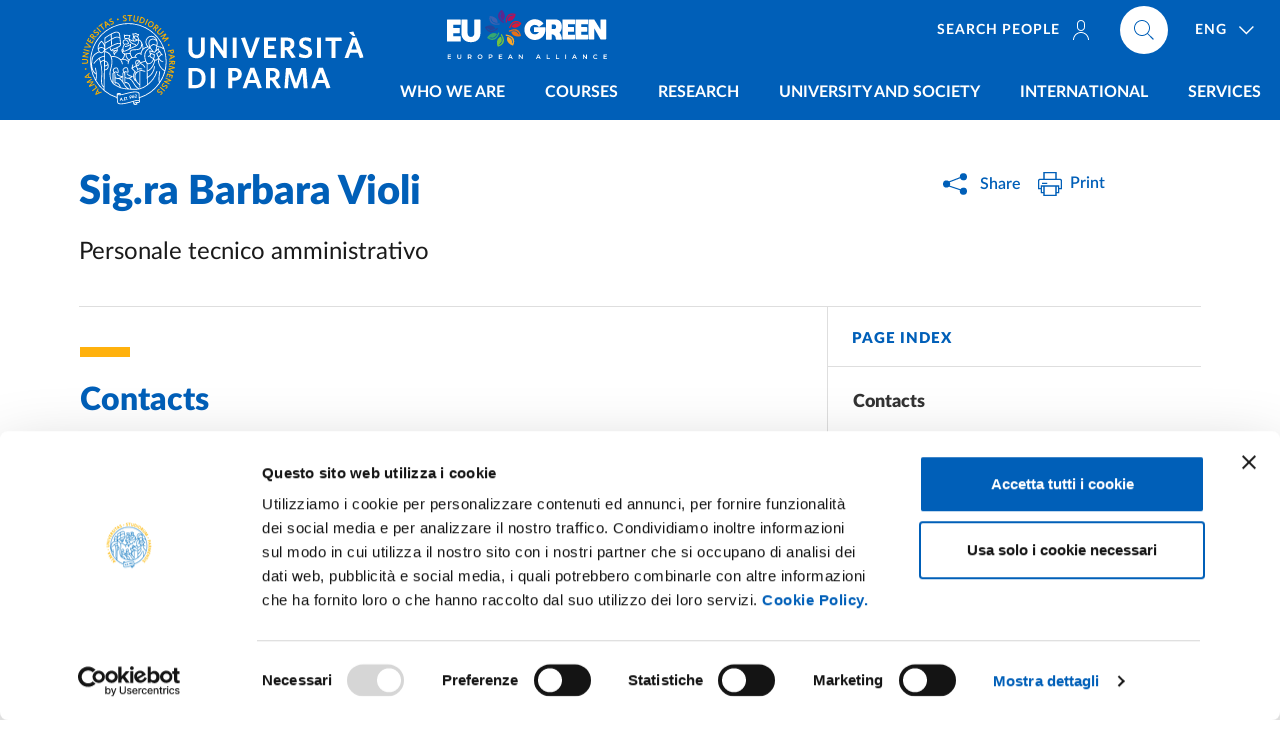

--- FILE ---
content_type: text/html; charset=UTF-8
request_url: https://www.unipr.it/en/ugov/person/15601
body_size: 9694
content:
<!doctype html>
<html lang="en" dir="ltr" prefix="og: https://ogp.me/ns#">
  <head>
    <meta charset="utf-8" />
<link rel="canonical" href="https://www.unipr.it/en/ugov/person/15601" />
<meta property="og:type" content="website" />
<meta name="twitter:site" content="@unipr" />
<meta name="Generator" content="Drupal 10 (https://www.drupal.org)" />
<meta name="MobileOptimized" content="width" />
<meta name="HandheldFriendly" content="true" />
<meta name="viewport" content="width=device-width, initial-scale=1, shrink-to-fit=no" />
<link rel="alternate" hreflang="und" href="https://www.unipr.it/en/ugov/person/15601" />

	    	<!-- Google Tag Manager -->
<script>(function(w,d,s,l,i){w[l]=w[l]||[];w[l].push({'gtm.start':
new Date().getTime(),event:'gtm.js'});var f=d.getElementsByTagName(s)[0],
j=d.createElement(s),dl=l!='dataLayer'?'&l='+l:'';j.async=true;j.src=
'https://www.googletagmanager.com/gtm.js?id='+i+dl;f.parentNode.insertBefore(j,f);
})(window,document,'script','dataLayer','GTM-5PC8KMKC');</script>
<!-- End Google Tag Manager -->
		
    <!-- Favicons -->
    <link rel="apple-touch-icon" sizes="180x180" href="/themes/custom/unipr_2025/assets/favicon/apple-touch-icon.png">
    <link rel="icon" type="image/png" sizes="32x32" href="/themes/custom/unipr_2025/assets/favicon/favicon-32x32.png">
    <link rel="icon" type="image/png" sizes="16x16" href="/themes/custom/unipr_2025/assets/favicon/favicon-16x16.png">
    <link rel="manifest" href="/themes/custom/unipr_2025/assets/favicon/site.webmanifest" crossorigin="use-credentials">
    <link rel="shortcut icon" href="/themes/custom/unipr_2025/assets/favicon/favicon.ico">
    <link rel="mask-icon" href="/themes/custom/unipr_2025/assets/favicon/safari-pinned-tab.svg" color="#005eb8">
    <meta name="msapplication-TileColor" content="#005eb8">
    <meta name="msapplication-config" content="/themes/custom/unipr_2025/assets/favicon/browserconfig.xml">
    <meta name="theme-color" content="#005eb8">
	
    <title>Barbara Violi | Università degli studi di Parma</title>

    <link rel="stylesheet" media="all" href="/sites/default/files/css/css_2tOPHYrs-axAxb1qnuKmjkyfXSEv4nwWjfzrVlaqLaU.css?delta=0&amp;language=en&amp;theme=unipr&amp;include=eJwrzcssKNJPz8lPSszRLS6pzMnMSwcAVAMIBg" />
<link rel="stylesheet" media="print" href="/sites/default/files/css/css_VEQlLMDKNsj5WS9GBrbcWVxnzSa46DJrDYAD037icKM.css?delta=1&amp;language=en&amp;theme=unipr&amp;include=eJwrzcssKNJPz8lPSszRLS6pzMnMSwcAVAMIBg" />

    
	
  </head>
  <body>
    <div class="skiplinks fixed-top">
      <a class="visually-hidden-focusable" href="#main">Skip to main content</a>
      <a class="visually-hidden-focusable" href="#footer">Skip to footer</a>
    </div>

    
      <div class="dialog-off-canvas-main-canvas" data-off-canvas-main-canvas>
    <header class="it-header-wrapper fixed-top d-print-none">
  <div class="it-nav-wrapper">
    <div class="it-header-center-wrapper">
      <div class="container h-100">
        <div class="row h-100">
          <div class="col-12 position-relative">
            <div class="it-header-center-content-wrapper h-100">
			  <div class="it-brand-wrapper ps-0">
              	
    	  		  <a href="/en" title="Go to the home page">
			<img src="/themes/custom/unipr_2025/logo.svg" class="icon w-auto" alt="Alma universitas studiorum parmensis A.D. 962 - Università di Parma">
		  </a>
	          	<div class="eugreen">
<a href="https://eugreenalliance.eu/" target="_blank" rel="nofollow noopener" class="" title="EUGreen - European University Alliance for sustainability"><img src="https://www.unipr.it/sites/default/files/2024-04/eugreen-header-unipr.svg" width="20" height="7" alt="EUGreen - European University Alliance for sustainability"></a></div>
<style>
    .it-brand-wrapper{display:flex; align-items:center;}
    .eugreen img{     width: 100%!important; height:auto!important;
    max-height: 50px;
    padding: 0 10px;}
@media (max-width: 470px) {
   .it-brand-wrapper{margin-top: -25px; position: relative;}
   .it-small-header .it-brand-wrapper{ margin-top:-13px;}
   .eugreen{ position: absolute;
    width: 100px!important;
    bottom: -24px;
    left: 42px;
    overflow: hidden;}
    .it-small-header  .eugreen{bottom:-13px; width: 76px!important;}
}

@media (min-width: 992px) {
   .eugreen img {max-height:none;}
}
@media (min-width: 992px) and (max-width: 1199.98px) {
   .eugreen img {     position: absolute;
    left: 259px;
    top: 10px;
width:160px!important;}
}
@media (min-width: 1200px) and (max-width: 1399.98px) {
   .eugreen img {     position: absolute;
    left: 385px;
    top: 10px;
width:180px!important;}
}
@media (min-width: 1400px) and (max-width: 1699.98px) {
   .eugreen img {     position: absolute;
    left: 393px;
    top: 10px;
width:200px!important;}
}

@media (min-width: 1700px) {
   .eugreen img { width:220px!important; }
}
</style>

  
			  </div>
              <div class="right-zone-wrapper d-flex justify-content-between align-self-lg-stretch flex-column align-items-end">
			  						<div class="it-right-zone">
						
      												<ul class="it-right-zone--navbar navbar-nav navbar-info d-none d-lg-flex flex-row order-lg-1">
								  																																			  <li class="nav-item me-4">
						<a  class="nav-link text-uppercase text-nowrap" href="/en/people"><span>Search people<svg class="d-none d-lg-inline-block icon icon-sm icon-white line-height-0 align-middle mt-n1 ms-2"><use xlink:href="/themes/custom/unipr_2025/libs/bootstrap-italia/dist/svg/sprites.svg#it-user"></use></svg></span></a>
					  </li>
									  				</ul>
			
        
				
  <div class="it-right-zone--navbar navbar-nav nav-lang nav-item dropdown order-lg-3 ms-lg-2">
    <a aria-expanded="false" class="nav-link px-lg-3 dropdown-toggle" data-bs-toggle="dropdown" data-reference="parent" data-display="static" href="#">
      <span>ENG</span>
      <svg class="icon icon-white">
        <use xlink:href="/themes/custom/unipr_2025/libs/bootstrap-italia/dist/svg/sprites.svg#it-expand"></use>
      </svg>
    </a>
    <div class="dropdown-menu dropdown-menu-right">
      <div class="link-list-wrapper">
        <ul class="link-list">
                
          <li><a href="/en/ugov/person/15601" class="language-link list-item is-active" hreflang="en" data-drupal-link-system-path="ugov/person/15601" aria-current="page"><span>ENG</span></a>          </li>
                
          <li><a href="/ugov/person/15601" class="language-link list-item" hreflang="it" data-drupal-link-system-path="ugov/person/15601"><span>ITA</span></a>          </li>
                </ul>
      </div>
    </div>
  </div>


        
        <div class="align-self-lg-start it-search-wrapper order-lg-2 ms-0">
	  		  <a  class="search-link rounded-icon ms-0" aria-label="Cerca nel sito"
			 href="/en/cerca">
			<svg class="icon">
			  <use
				xlink:href="/themes/custom/unipr_2025/libs/bootstrap-italia/dist/svg/sprites.svg#it-search"></use>
			</svg>
		  </a>
	  </div>

  
					</div>
								<div class="it-header-navbar-wrapper align-self-lg-stretch">
					<nav class="navbar navbar-expand-lg has-megamenu has-hugemenu">
					  <button aria-controls="nav_main" aria-expanded="false"
							  aria-label="Toggle navigation" class="custom-navbar-toggler"
							  data-bs-toggle="navbarcollapsible" data-bs-target="#nav_main" type="button">
						<svg class="icon">
						  <use
							xlink:href="/themes/custom/unipr_2025/libs/bootstrap-italia/dist/svg/sprites.svg#it-burger"></use>
						</svg>
					  </button>
					  <div class="navbar-collapsable" id="nav_main">
						<div class="overlay"></div>
						<div class="close-div visually-hidden">
						  <button class="btn close-menu" type="button">
							<span class="it-close"></span>close
						  </button>
						</div>
						<h2 class="visually-hidden text-white">Main navigation</h2>
						<div class="menu-wrapper align-items-start">
                			
      

  
		  						  <ul class="navbar-nav navbar-primary w-100">
									  																	<li class="megamenu nav-item dropdown menu-item--expanded">
										<a class="nav-link dropdown-toggle text-uppercase" href="#" data-bs-toggle="dropdown" aria-expanded="false"><span>Who we are</span>
					  <svg class="icon d-lg-none">
						<use xlink:href="/themes/custom/unipr_2025/libs/bootstrap-italia/dist/svg/sprites.svg#it-arrow-down-triangle"></use>
					  </svg>
					</a>
					<div class="dropdown-menu">
													<div class="row">		            
								  
		  									   
					<div class="col-12 col-lg-6">
					  <div class="link-list-wrapper">
						<ul class="link-list">
						    
		  									  										<li><a href="/en/node/100028" class="list-item" data-drupal-link-system-path="node/100028"><span>Getting to know the University</span></a></li>
			  		
						  										<li><a href="/en/rector-university-organs" class="list-item" data-drupal-link-system-path="node/100547"><span>Rector and University bodies</span></a></li>
			  		
						  										<li><a href="/en/node/100562" class="list-item" data-drupal-link-system-path="node/100562"><span>Offices and facilities</span></a></li>
			  		
						  										<li><a href="/en/departments" class="list-item" data-drupal-link-system-path="node/100357"><span>Departments</span></a></li>
			  		
					
			
  
						</ul>
					  </div>
					</div>
			  		
						   
					<div class="col-12 col-lg-6">
					  <div class="link-list-wrapper">
						<ul class="link-list">
						    
		  									  										<li><a href="/en/strategic-documents" class="list-item" data-drupal-link-system-path="node/100538"><span>Strategic documents</span></a></li>
			  		
						  										<li><a href="/en/student-participation" class="list-item" data-drupal-link-system-path="node/100563"><span>Student participation</span></a></li>
			  		
						  										<li><a href="/en/announcements-competitions" class="list-item" data-drupal-link-system-path="node/100566"><span>Competitions and Calls for tenders</span></a></li>
			  		
						  										<li><a href="/en/node/108194" class="list-item" data-drupal-link-system-path="node/108194"><span>Quality assurance</span></a></li>
			  		
					
			
  
						</ul>
					  </div>
					</div>
			  		
					
			
  
							</div>
											</div>
									</li>
			  		
						  																	<li class="megamenu nav-item dropdown menu-item--expanded">
										<a class="nav-link dropdown-toggle text-uppercase" href="#" data-bs-toggle="dropdown" aria-expanded="false"><span>Courses</span>
					  <svg class="icon d-lg-none">
						<use xlink:href="/themes/custom/unipr_2025/libs/bootstrap-italia/dist/svg/sprites.svg#it-arrow-down-triangle"></use>
					  </svg>
					</a>
					<div class="dropdown-menu">
													<div class="row">		            
								  
		  									   
					<div class="col-12 col-lg-6">
					  <div class="link-list-wrapper">
						<ul class="link-list">
						    
		  									  										<li><a href="/en/node/105663" class="list-item" data-drupal-link-system-path="node/105663"><span>Guidance </span></a></li>
			  		
						  										<li><a href="/en/first-cycle-single-cycle-degree-courses" class="list-item" data-drupal-link-system-path="node/100588"><span>First-cycle and Single-cycle degree courses</span></a></li>
			  		
						  										<li><a href="/en/second-cycle-degree-courses" class="list-item" data-drupal-link-system-path="node/100597"><span>Second-cycle degree courses</span></a></li>
			  		
						  										<li><a href="/en/inscriptions" class="list-item" data-drupal-link-system-path="node/100573"><span>Enrolment</span></a></li>
			  		
					
			
  
						</ul>
					  </div>
					</div>
			  		
						   
					<div class="col-12 col-lg-6">
					  <div class="link-list-wrapper">
						<ul class="link-list">
						    
		  									  										<li><a href="/en/postgraduate" class="list-item" data-drupal-link-system-path="node/100575"><span>Postgraduate</span></a></li>
			  		
						  										<li><a href="/en/node/105031" class="list-item" data-drupal-link-system-path="node/105031"><span>Welcome office</span></a></li>
			  		
						  										<li><a href="/en/node/109717" class="list-item" data-drupal-link-system-path="node/109717"><span>Employment outcomes and satisfaction</span></a></li>
			  		
					
			
  
						</ul>
					  </div>
					</div>
			  		
					
			
  
							</div>
											</div>
									</li>
			  		
						  																	<li class="nav-item dropdown menu-item--expanded">
										<a class="nav-link dropdown-toggle text-uppercase" href="#" data-bs-toggle="dropdown" aria-expanded="false"><span>Research</span>
					  <svg class="icon d-lg-none">
						<use xlink:href="/themes/custom/unipr_2025/libs/bootstrap-italia/dist/svg/sprites.svg#it-arrow-down-triangle"></use>
					  </svg>
					</a>
					<div class="dropdown-menu">
													<div class="link-list-wrapper">
								<ul class="link-list">
									  
		  									  										<li><a href="/en/research-in-the-university" class="list-item" data-drupal-link-system-path="node/100603"><span>Research in the University</span></a></li>
			  		
						  										<li><a href="/en/node/100396" class="list-item" data-drupal-link-system-path="node/100396"><span>Research tools</span></a></li>
			  		
						  										<li><a href="/en/research-news" class="list-item" data-drupal-link-system-path="node/109764"><span>Research news</span></a></li>
			  		
						  										<li><a href="/en/research-policy" class="list-item" data-drupal-link-system-path="node/100504"><span>Research policy</span></a></li>
			  		
					
			
  
								</ul>
				  			</div>
											</div>
									</li>
			  		
						  																	<li class="megamenu nav-item dropdown menu-item--expanded">
										<a class="nav-link dropdown-toggle text-uppercase" href="#" data-bs-toggle="dropdown" aria-expanded="false"><span>University and society</span>
					  <svg class="icon d-lg-none">
						<use xlink:href="/themes/custom/unipr_2025/libs/bootstrap-italia/dist/svg/sprites.svg#it-arrow-down-triangle"></use>
					  </svg>
					</a>
					<div class="dropdown-menu">
													<div class="row">		            
								  
		  									   
					<div class="col-12 col-lg-5">
					  <div class="link-list-wrapper">
						<ul class="link-list">
						    
		  									  										<li><a href="/en/node/100489" class="list-item" data-drupal-link-system-path="node/100489"><span>Collaboration with companies</span></a></li>
			  		
						  										<li><a href="/en/node/100412" class="list-item" data-drupal-link-system-path="node/100412"><span>Unipr for innovation</span></a></li>
			  		
						  										<li><a href="/en/spin" class="list-item" data-drupal-link-system-path="node/100415"><span>Spin-off</span></a></li>
			  		
						  										<li><a href="/en/proprieta-intellettuale-brevetti" class="list-item" data-drupal-link-system-path="node/100421"><span>Intellectual property - patents</span></a></li>
			  		
						  										<li><a href="/en/public-engagement" class="list-item" data-drupal-link-system-path="node/100605"><span>Public engagement - initiatives for society</span></a></li>
			  		
					
			
  
						</ul>
					  </div>
					</div>
			  		
						   
					<div class="col-12 col-lg-7">
					  <div class="link-list-wrapper">
						<ul class="link-list">
						    
		  									  										<li><a href="https://biblioteche.unipr.it/en" target="_blank" class="list-item"><span>Libraries</span></a></li>
			  		
						  										<li><a href="/en/node/100362" class="list-item" data-drupal-link-system-path="node/100362"><span>Museums</span></a></li>
			  		
						  										<li><a href="/en/node/100633" class="list-item" data-drupal-link-system-path="node/100633"><span>CSAC – Study Centre and Communication Archive</span></a></li>
			  		
						  										<li><a href="/en/sostieni-ateneo" class="list-item" data-drupal-link-system-path="node/100604"><span>Support the University</span></a></li>
			  		
					
			
  
						</ul>
					  </div>
					</div>
			  		
					
			
  
							</div>
											</div>
									</li>
			  		
						  																	<li class="nav-item dropdown menu-item--expanded">
										<a class="nav-link dropdown-toggle text-uppercase" href="#" data-bs-toggle="dropdown" aria-expanded="false"><span>International</span>
					  <svg class="icon d-lg-none">
						<use xlink:href="/themes/custom/unipr_2025/libs/bootstrap-italia/dist/svg/sprites.svg#it-arrow-down-triangle"></use>
					  </svg>
					</a>
					<div class="dropdown-menu">
													<div class="link-list-wrapper">
								<ul class="link-list">
									  
		  									  										<li><a href="/en/internazionale" class="list-item" data-drupal-link-system-path="node/100528"><span>The international dimension</span></a></li>
			  		
						  										<li><a href="/en/node/100529" class="list-item" data-drupal-link-system-path="node/100529"><span>Exchange students</span></a></li>
			  		
						  										<li><a href="/en/node/100498" class="list-item" data-drupal-link-system-path="node/100498"><span>International and EU students</span></a></li>
			  		
						  										<li><a href="/en/node/110262" class="list-item" data-drupal-link-system-path="node/110262"><span>International opportunities for staff</span></a></li>
			  		
					
			
  
								</ul>
				  			</div>
											</div>
									</li>
			  		
						  																	<li class="nav-item dropdown menu-item--expanded">
										<a class="nav-link dropdown-toggle text-uppercase" href="#" data-bs-toggle="dropdown" aria-expanded="false"><span>Services</span>
					  <svg class="icon d-lg-none">
						<use xlink:href="/themes/custom/unipr_2025/libs/bootstrap-italia/dist/svg/sprites.svg#it-arrow-down-triangle"></use>
					  </svg>
					</a>
					<div class="dropdown-menu">
													<div class="link-list-wrapper">
								<ul class="link-list">
									  
		  									  										<li><a href="/en/ateneo/who-we-are/administration-transparent/services-erogated/chart-of-services-and-quality-standards" class="list-item" data-drupal-link-system-path="node/5778"><span>Service charter</span></a></li>
			  		
						  										<li><a href="/en/servizi-on-line" class="list-item" data-drupal-link-system-path="node/100609"><span>Online services</span></a></li>
			  		
						  										<li><a href="/en/node/100634" class="list-item" data-drupal-link-system-path="node/100634"><span>Certificate Request</span></a></li>
			  		
						  										<li><a href="/en/node/100611" class="list-item" data-drupal-link-system-path="node/100611"><span>Study support and opportunities</span></a></li>
			  		
						  										<li><a href="/en/university-language-centre" class="list-item" data-drupal-link-system-path="node/100270"><span>Language skills</span></a></li>
			  		
						  										<li><a href="/en/node/100579" class="list-item" data-drupal-link-system-path="node/100579"><span>Job orientation and job placement</span></a></li>
			  		
						  										<li><a href="/en/vivere-la-citta" class="list-item" data-drupal-link-system-path="node/100616"><span>Living the city</span></a></li>
			  		
						  										<li><a href="/en/sports-volunteering-leisure" class="list-item" data-drupal-link-system-path="node/100614"><span>Sports, volunteering and leisure</span></a></li>
			  		
					
			
  
								</ul>
				  			</div>
											</div>
									</li>
			  		
					
						</ul>
			
  



        												<ul class="navbar-nav navbar-info d-flex d-lg-none">
								  																						  <li class="nav-item">
						<a  class="nav-link text-uppercase" href="/en/people"><span>Search people<svg class="d-none d-lg-inline-block icon icon-sm icon-white line-height-0 align-middle mt-n1 ms-2"><use xlink:href="/themes/custom/unipr_2025/libs/bootstrap-italia/dist/svg/sprites.svg#it-user"></use></svg></span></a>
					  </li>
									  				</ul>
			
        
  
						</div>
					  </div>
					</nav>
				</div>
            </div>
          </div>
        </div>
      </div>
    </div>
    </div>
  </div>
	<div class="parla-con-unipr d-print-none">
	  <a href="#" role="button" class="btn btn-complementary-2 dropdown-toggle text-uppercase fw-bold d-flex align-items-center justify-content-center line-height-1 py-2" data-bs-toggle="dropdown" data-display="static" aria-haspopup="true" aria-expanded="false">
		Contact us
	  </a>
	  <div class="dropdown-menu">
  		
      <div class="link-list-wrapper">
	<ul class="link-list">
	  						<li><a href="tel:800904084" class="pb-0 list-item"><strong>Toll-free number</strong><span>800 904 084</span></a></li>
	  						<li><a href="/en/communication/institutional-communication-and-urp/urp-office-relations-with-the-public" class="pt-0 list-item" data-drupal-link-system-path="node/171"><span>Hours</span></a></li>
	  						<li><a href="tel:+390521902111" class="list-item"><strong>Switchboard</strong><span>+39 0521 902111</span></a></li>
	  						<li><a href="/en/communication/institutional-communication-and-urp/urp-office-relations-with-the-public" class="pb-0 list-item" data-drupal-link-system-path="node/171"><strong><span>URP - Public Relations Office</span></strong></a></li>
	  						<li><a href="mailto:urp@unipr.it" class="py-0 list-item"><span>urp<wbr>@unipr.it</span></a></li>
	  						<li><a href="tel:+390521904006" class="pt-0 list-item"><span>+39 0521 904006</span></a></li>
	  						<li><a href="https://www.unipr.it/en/node/100869" class="pb-0 list-item"><strong><span>International Students</span></strong></a></li>
	  						<li><a href="mailto:admissions@unipr.it" class="pt-0 list-item"><span>admissions<wbr>@unipr.it</span></a></li>
	  						<li><a href="/en/communication/press%20office" class="pb-0 list-item" data-drupal-link-system-path="node/172"><strong><span>Press office</span></strong></a></li>
	  						<li><a href="mailto:ufficiostampa@unipr.it" class="pt-0 list-item"><span>ufficiostampa<wbr>@unipr.it</span></a></li>
	  						<li><a href="mailto:protocollo@pec.unipr.it" class="list-item"><strong>PEC</strong><span>protocollo<wbr>@pec.unipr.it</span></a></li>
	  						<li><a href="/en/unipr-ti-ascolta" class="list-item" data-drupal-link-system-path="node/10430"><strong><span>Info, complaints and reports</span></strong></a></li>
	  						<li><a href="/en/people" class="list-item" data-drupal-link-system-path="node/100621"><strong><span>Phone book</span></strong></a></li>
	  						<li><a href="/en/contact-us" class="list-item-btn btn btn-complementary-2 mx-2 mt-4 rounded-pill text-uppercase font-weight-bold list-item" data-drupal-link-system-path="node/100740">Go to all contacts</a></li>
	  	</ul>
</div>

  
	  </div>
	</div>
</header>
<div class="print-header d-none d-print-block">
	<img src="/themes/custom/unipr_2025/assets/svg/unipr-bn.svg" loading="lazy" alt="Università degli Studi di Parma">
</div>


<main id="main">
    	                  
      	<div class="iscriviti-cta d-print-none">
	  <a href="https://www.unipr.it/en/node/110637" role="button" class="btn btn-dark text-uppercase font-weight-bold d-flex align-items-center justify-content-center line-height-1 py-2">
		<span>CALL 26-27 <span class="text-nowrap">NON-EU STUDENTS</span></span>
	  </a>
</div>
<style>
.iscriviti-cta{
    position: fixed;
    bottom: 45px;
    right: 22px;
    right: calc(22px + (100% - var(--container-width))/2);
    left:50%;
z-index:20;
}
.iscriviti-cta .btn {
    font-size: 13px;
    letter-spacing: 1px;
    min-height: 46px;
}
@media screen and (max-width: 991.98px){
    .back-to-top {
         bottom: 100px;
     }
    .it-footer-small-prints {
        padding-bottom: 92px;
    }
	body.has-sidebar-menu .iscriviti-cta{bottom:91px}
}
@media screen and (min-width: 992px){
    .iscriviti-cta {
        left: auto;
        bottom: 66px;
        width: 250px;
    }
    .iscriviti-cta .btn {
        font-size: 0.85rem;
        border-radius: 0;
        min-height: 66px;
        height: 66px;
    }
    .back-to-top {
        bottom: 140px;
    }
   .it-footer-main{ padding-bottom:66px!important;}
}
body.gin--horizontal-toolbar .iscriviti-cta {
    z-index: 1020;
}
</style>

        	<div class="iscriviti-cta d-print-none">
	  <a href="https://www.unipr.it/en/node/110637" role="button" class="btn btn-dark text-uppercase font-weight-bold d-flex align-items-center justify-content-center line-height-1 py-2">
		<span>CALL 26-27 <span class="text-nowrap">NON-EU STUDENTS</span></span>
	  </a>
</div>
<style>
.iscriviti-cta{
    position: fixed;
    bottom: 45px;
    right: 22px;
    right: calc(22px + (100% - var(--container-width))/2);
    left:50%;
z-index:20;
}
.iscriviti-cta .btn {
    font-size: 13px;
    letter-spacing: 1px;
    min-height: 46px;
}
@media screen and (max-width: 991.98px){
    .back-to-top {
         bottom: 100px;
     }
    .it-footer-small-prints {
        padding-bottom: 92px;
    }
	body.has-sidebar-menu .iscriviti-cta{bottom:91px}
}
@media screen and (min-width: 992px){
    .iscriviti-cta {
        left: auto;
        bottom: 66px;
        width: 250px;
    }
    .iscriviti-cta .btn {
        font-size: 0.85rem;
        border-radius: 0;
        min-height: 66px;
        height: 66px;
    }
    .back-to-top {
        bottom: 140px;
    }
   .it-footer-main{ padding-bottom:66px!important;}
}
body.gin--horizontal-toolbar .iscriviti-cta {
    z-index: 1020;
}
</style>

  
                        
<div data-drupal-messages-fallback class="hidden"></div>

                        
                        
                        
                        	<div class="content-header container container-regular px-4 region region-content-header">
		<div class="row">
		  <div class="col-lg-8 page-header">
			      
			<h1 class="page-header-title h2 fw-boldest primary-color">
					<abbr title="Signora">Sig.ra</abbr> 
				Barbara Violi
		</h1>
																
					<div class="page-header-subtitle h5 py-2">
			Personale tecnico amministrativo		</div>
	
  
		  </div>
		  <div class="col-lg-3 offset-lg-1 pb-4 pb-lg-0 d-print-none">
			<div class="dropdown d-inline share-current-page mb-2">
  <button
class="btn btn-dropdown dropdown-toggle"
type="button"
id="shareActions"
data-bs-toggle="dropdown"
aria-haspopup="true"
aria-expanded="false"
>

  <svg class="icon icon-primary icon-sm me-2">
    <use xlink:href="/themes/custom/unipr_2025/assets/svg/sprite.svg#icon-share"></use>
  </svg>
  <small>Share</small> </button>
  <div class="dropdown-menu shadow-lg" aria-labelledby="shareActions">
    <div class="link-list-wrapper">
      <ul class="link-list">
        <li> <a class="list-item text-nowrap" href="https://www.facebook.com/sharer.php?u=">
          <svg class="icon">
            <use
            xlink:href="/themes/custom/unipr_2025/libs/bootstrap-italia/dist/svg/sprites.svg#it-facebook"
          ></use>
          </svg>
          <span>Facebook</span> </a> </li>
        <li> <a class="list-item text-nowrap" href="https://twitter.com/intent/tweet?url=">
          <svg class="icon">
            <use
            xlink:href="/themes/custom/unipr_2025/assets/svg/sprite.svg#icon-x-twitter"
          ></use>
          </svg>
          <span>Twitter/X</span> </a> </li>
        <li> <a class="list-item text-nowrap" href="https://www.linkedin.com/sharing/share-offsite/?url=">
          <svg class="icon">
            <use
            xlink:href="/themes/custom/unipr_2025/libs/bootstrap-italia/dist/svg/sprites.svg#it-linkedin"
          ></use>
          </svg>
          <span>Linkedin</span> </a> </li>
        <li> <a class="list-item text-nowrap" href="https://api.whatsapp.com/send?text=">
          <svg class="icon">
            <use
            xlink:href="/themes/custom/unipr_2025/libs/bootstrap-italia/dist/svg/sprites.svg#it-whatsapp"
          ></use>
          </svg>
          <span>Whatsapp</span> </a> </li>
        <li> <a class="list-item text-nowrap" href="https://telegram.me/share/url?url=">
          <svg class="icon">
            <use
            xlink:href="/themes/custom/unipr_2025/libs/bootstrap-italia/dist/svg/sprites.svg#it-telegram"
          ></use>
          </svg>
          <span>Telegram</span> </a> </li>
        <li class="send-current-page"> <a class="list-item text-nowrap" href="mailto:?subject=Universit%C3%A0%20degli%20Studi%20di%20Parma&body=">
          <svg class="icon">
            <use
            xlink:href="/themes/custom/unipr_2025/libs/bootstrap-italia/dist/svg/sprites.svg#it-mail"
          ></use>
          </svg>
          <span>Email</span> </a> </li>
      </ul>
    </div>
  </div>
</div>			<div class="dropdown d-inline actions-current-page mb-2">
  <a href="javascript:window.print()"
class="btn btn-dropdown dropdown-toggle"
>
  <svg class="icon icon-primary">
    <use
    xlink:href="/themes/custom/unipr_2025/libs/bootstrap-italia/dist/svg/sprites.svg#it-print"
  ></use>
  </svg>
  <small>Print</small></a>
</div>
					  </div>
		</div>
	</div>

                        
                        
      <div class="container container-regular px-4 node node--type-ugov-person node--unpublished node--view-mode-full">
   <div class="row row-column-border row-column-menu-left flex-lg-row-reverse d-print-block">
	    <aside class="col-lg-4 it-page-nav-container d-print-none">
    <div class="navbar-wrapper" data-bs-toggle="sticky">
      <nav class="navbar it-navscroll-wrapper it-bottom-navscroll navbar-expand-lg"  aria-labelledby="sidebar-nav-heading" data-bs-navscroll>
        <button
          class="custom-navbar-toggler"
		  data-bs-toggle="navbarcollapsible"
          type="button"
          aria-controls="navbarNav"
          aria-expanded="false"
          aria-label="Toggle navigation"
          data-bs-target="#navbarNav"
        >
          <span class="it-list"></span>Page index
        </button>
        <div class="navbar-collapsable" id="navbarNav">
          <div class="overlay"></div>
          <div class="close-div visually-hidden">
            <button class="btn close-menu" type="button">
              <span class="it-close"></span>Close
            </button>
          </div>
          <a class="it-back-button" href="#">
            <svg class="icon icon-sm icon-primary align-top">
              <use xlink:href="/themes/custom/unipr_2025/libs/bootstrap-italia/dist/svg/sprites.svg#it-chevron-left"></use>
            </svg>
            <span>Go back</span></a
          >
          <div class="menu-wrapper">
            <div class="link-list-wrapper menu-link-list">
              <h2 class="no_toc fw-boldest primary-color small text-uppercase py-lg-3" id="sidebar-nav-heading">Page index</h2>
              <ul class="link-list">
              </ul>
            </div>
          </div>
        </div>
      </nav>
	  	</div>
</aside>
      	<div class="col-lg-8 it-page-sections-container node__content">
			<article class="it-page-section anchor-offset" id="contatti">
				<h2 class="page-section-title primary-color">Contacts</h2>
					<address>
											<div>
													<span class="text-nowrap"><abbr title="Email" class="fw-bold">E.</abbr> <a class="text-wrap text-break" href="mailto:barbara.violi@unipr.it">barbara.violi@unipr.it</a></span>												</div>
																						<div>
																														<span class="text-nowrap">
								<abbr title="Telephone" class="fw-bold">T.</abbr> 
																	<a class="text-wrap" href="tel:+390521032455">+39 0521 032455</a>
															</span>													</div>
																																														<div>
																																																<span class="text-nowrap">
									<abbr title="Fax" class="fw-bold">F.</abbr> <span class="text-wrap">+39 0521 032400</span>
								</span>
													</div>
																																																																						
												<div><strong>Address:</strong> Via John Fitzgerald Kennedy 6, 43125 Parma</div>
					
				</address>
			<article>
										 <article class="it-page-section anchor-offset" id="afferenza_organizzativa">
					<h2 class="page-section-title primary-color">Organizational affiliation</h2>
							<div class="card card-teaser shadow rounded flex-nowrap mb-3">
		<svg class="icon icon-primary icon-md">
			<use xlink:href="/themes/custom/unipr_2025/assets/svg/sprite.svg#icon-info"></use>
		</svg>
		<div class="card-body mb-5">
			<div class="card-title line-height-normal pt-1 pb-4 fw-boldest primary-color">	U.O. Amministrazione Dipartimentale Dipartimento di Scienze Economiche e Aziendali
</div>
			<div class="card-text">
													<p>
									<span class="text-nowrap"><abbr title="Email" class="fw-bold">E.</abbr> <a class="text-wrap text-break" href="mailto:didattica.sea@unipr.it">didattica.sea@unipr.it</a></span>, 									<span class="text-nowrap"><abbr title="Email" class="fw-bold">E.</abbr> <a class="text-wrap text-break" href="mailto:amministrazione.sea@unipr.it">amministrazione.sea@unipr.it</a></span>								</p>
										<p class="text-nowrap"><abbr title="Certified email" class="fw-bold">P.</abbr> <a class="text-wrap text-break" href="mailto:DipScienzeEconomiche@pec.unipr.it">DipScienzeEconomiche@pec.unipr.it</a></p>
																																							<p class="text-nowrap"><abbr title="Web" class="fw-bold">W.</abbr> <a class="text-wrap text-break" href="https://sea.unipr.it">sea.unipr.it</a></p>
										</div>
							  <a class="read-more" href="https://www.unipr.it/en/ugov/organizationunit/192536">
					<span class="text">Go to description<span class="visually-hidden"> di U.O. Amministrazione Dipartimentale Dipartimento di Scienze Economiche e Aziendali</span></span>
					<svg class="icon">
					  <use href="/themes/custom/unipr_2025/libs/bootstrap-italia/dist/svg/sprites.svg#it-arrow-right"></use>
					</svg>
				  </a>
					</div>
    </div>
	  


				 </article>
									  <article class="it-page-section anchor-offset" id="altro_personale">
				<h2 class="h4 primary-color">More facility staff at this address</h2>
								<div class="accordion accordion-unipr" id="accordionAltroPersonaleSede">
								    <div class="accordion-item">
					  <div class="accordion-header" id="heading_altro_personale1">
						<button class="accordion-button collapsed" type="button" data-bs-toggle="collapse" data-bs-target="#collapse_altro_personale1" aria-expanded="false" aria-controls="collapse_altro_personale1">
						  	Personale tecnico amministrativo
							<svg class="icon"><use xlink:href="/themes/custom/unipr_2025/assets/svg/sprite.svg#icon-accordion-arrow"></use></svg>
						</button>
					  </div>
					  <div id="collapse_altro_personale1" class="accordion-collapse collapse" data-bs-parent="#accordionAltroPersonaleSede" role="region" aria-labelledby="heading_altro_personale1">
					  	<div class="accordion-body">
							<div class="card-wrapper card-teaser-wrapper align-items-stretch">
																	<div class="card card-teaser shadow rounded flex-nowrap">
		<svg class="icon icon-primary icon-md">
			<use xlink:href="/themes/custom/unipr_2025/assets/svg/sprite.svg#icon-telephone"></use>
		</svg>
		<div class="card-body mb-5">
				<h3 class="card-title primary-color">
									<abbr title="Dottoressa">Dott.ssa</abbr> 
								Giovanna Colangelo
				</h3>
								<div class="card-text line-height-normal">
																	<div>
																															<span class="text-nowrap">
									<abbr title="Telephone" class="fw-bold">T.</abbr> 
																			<a class="text-wrap" href="tel:+390521034272">+39 0521 034272</a>
																	</span>													</div>
																										<div class="text-nowrap"><abbr title="Email" class="fw-bold">E.</abbr> <a class="text-wrap text-break" href="mailto:giovanna.colangelo@unipr.it">giovanna.colangelo@unipr.it</a></div>
										 
				</div>
								  <a class="read-more" href="https://www.unipr.it/en/ugov/person/17313">
					<span class="text">Go to description<span class="visually-hidden"> about Giovanna Colangelo</span></span>
					<svg class="icon">
					  <use href="/themes/custom/unipr_2025/libs/bootstrap-italia/dist/svg/sprites.svg#it-arrow-right"></use>
					</svg>
				  </a>
						</div>
	</div>

																	<div class="card card-teaser shadow rounded flex-nowrap">
		<svg class="icon icon-primary icon-md">
			<use xlink:href="/themes/custom/unipr_2025/assets/svg/sprite.svg#icon-telephone"></use>
		</svg>
		<div class="card-body mb-5">
				<h3 class="card-title primary-color">
									<abbr title="Signora">Sig.ra</abbr> 
								Anna De Vita
				</h3>
								<div class="card-text line-height-normal">
																	<div>
																															<span class="text-nowrap">
									<abbr title="Telephone" class="fw-bold">T.</abbr> 
																			<a class="text-wrap" href="tel:+390521034072">+39 0521 034072</a>
																	</span>													</div>
																										<div class="text-nowrap"><abbr title="Email" class="fw-bold">E.</abbr> <a class="text-wrap text-break" href="mailto:anna.devita@unipr.it">anna.devita@unipr.it</a></div>
										 
				</div>
								  <a class="read-more" href="https://www.unipr.it/en/ugov/person/16582">
					<span class="text">Go to description<span class="visually-hidden"> about Anna De Vita</span></span>
					<svg class="icon">
					  <use href="/themes/custom/unipr_2025/libs/bootstrap-italia/dist/svg/sprites.svg#it-arrow-right"></use>
					</svg>
				  </a>
						</div>
	</div>

																	<div class="card card-teaser shadow rounded flex-nowrap">
		<svg class="icon icon-primary icon-md">
			<use xlink:href="/themes/custom/unipr_2025/assets/svg/sprite.svg#icon-telephone"></use>
		</svg>
		<div class="card-body mb-5">
				<h3 class="card-title primary-color">
									<abbr title="Dottoressa">Dott.ssa</abbr> 
								Mara Donelli
				</h3>
								<div class="card-text line-height-normal">
																	<div>
																																																																																															<span class="text-nowrap">
									<abbr title="Telephone" class="fw-bold">T.</abbr> 
																			<a class="text-wrap" href="tel:+390521033634">+39 0521 033634</a>
																	</span>													</div>
																										<div class="text-nowrap"><abbr title="Email" class="fw-bold">E.</abbr> <a class="text-wrap text-break" href="mailto:mara.donelli@unipr.it">mara.donelli@unipr.it</a></div>
										 
				</div>
								  <a class="read-more" href="https://www.unipr.it/en/ugov/person/21090">
					<span class="text">Go to description<span class="visually-hidden"> about Mara Donelli</span></span>
					<svg class="icon">
					  <use href="/themes/custom/unipr_2025/libs/bootstrap-italia/dist/svg/sprites.svg#it-arrow-right"></use>
					</svg>
				  </a>
						</div>
	</div>

																	<div class="card card-teaser shadow rounded flex-nowrap">
		<svg class="icon icon-primary icon-md">
			<use xlink:href="/themes/custom/unipr_2025/assets/svg/sprite.svg#icon-telephone"></use>
		</svg>
		<div class="card-body mb-5">
				<h3 class="card-title primary-color">
									<abbr title="Signor">Sig.</abbr> 
								Marco Iosa
				</h3>
								<div class="card-text line-height-normal">
																	<div>
																															<span class="text-nowrap">
									<abbr title="Telephone" class="fw-bold">T.</abbr> 
																			<a class="text-wrap" href="tel:+390521905867">+39 0521 905867</a>
																	</span>													</div>
																										<div class="text-nowrap"><abbr title="Email" class="fw-bold">E.</abbr> <a class="text-wrap text-break" href="mailto:marco.iosa@unipr.it">marco.iosa@unipr.it</a></div>
										 
				</div>
								  <a class="read-more" href="https://www.unipr.it/en/ugov/person/16863">
					<span class="text">Go to description<span class="visually-hidden"> about Marco Iosa</span></span>
					<svg class="icon">
					  <use href="/themes/custom/unipr_2025/libs/bootstrap-italia/dist/svg/sprites.svg#it-arrow-right"></use>
					</svg>
				  </a>
						</div>
	</div>

																	<div class="card card-teaser shadow rounded flex-nowrap">
		<svg class="icon icon-primary icon-md">
			<use xlink:href="/themes/custom/unipr_2025/assets/svg/sprite.svg#icon-telephone"></use>
		</svg>
		<div class="card-body mb-5">
				<h3 class="card-title primary-color">
									<abbr title="Signora">Sig.ra</abbr> 
								Maria Giovanna Levati
				</h3>
								<div class="card-text line-height-normal">
																	<div>
																															<span class="text-nowrap">
									<abbr title="Telephone" class="fw-bold">T.</abbr> 
																			<a class="text-wrap" href="tel:+390521032474">+39 0521 032474</a>
																	</span>													</div>
																										<div class="text-nowrap"><abbr title="Email" class="fw-bold">E.</abbr> <a class="text-wrap text-break" href="mailto:mariagiovanna.levati@unipr.it">mariagiovanna.levati@unipr.it</a></div>
										 
				</div>
								  <a class="read-more" href="https://www.unipr.it/en/ugov/person/16762">
					<span class="text">Go to description<span class="visually-hidden"> about Maria Giovanna Levati</span></span>
					<svg class="icon">
					  <use href="/themes/custom/unipr_2025/libs/bootstrap-italia/dist/svg/sprites.svg#it-arrow-right"></use>
					</svg>
				  </a>
						</div>
	</div>

																	<div class="card card-teaser shadow rounded flex-nowrap">
		<svg class="icon icon-primary icon-md">
			<use xlink:href="/themes/custom/unipr_2025/assets/svg/sprite.svg#icon-telephone"></use>
		</svg>
		<div class="card-body mb-5">
				<h3 class="card-title primary-color">
									<abbr title="Ragioniere">Rag.</abbr> 
								Anna Magnani
				</h3>
									<div class="mt-n1 line-height-normal mb-2">
																																																
																																																												<div>Responsabile u.o.</div>
										
																										</div>
								<div class="card-text line-height-normal">
																	<div>
																															<span class="text-nowrap">
									<abbr title="Telephone" class="fw-bold">T.</abbr> 
																			<a class="text-wrap" href="tel:+390521032025">+39 0521 032025</a>
																	</span>													</div>
																										<div class="text-nowrap"><abbr title="Email" class="fw-bold">E.</abbr> <a class="text-wrap text-break" href="mailto:anna.magnani@unipr.it">anna.magnani@unipr.it</a></div>
										 
				</div>
								  <a class="read-more" href="https://personale.unipr.it/en/ugovdocenti/person/18417">
					<span class="text">Go to description<span class="visually-hidden"> about Anna Magnani</span></span>
					<svg class="icon">
					  <use href="/themes/custom/unipr_2025/libs/bootstrap-italia/dist/svg/sprites.svg#it-arrow-right"></use>
					</svg>
				  </a>
						</div>
	</div>

																	<div class="card card-teaser shadow rounded flex-nowrap">
		<svg class="icon icon-primary icon-md">
			<use xlink:href="/themes/custom/unipr_2025/assets/svg/sprite.svg#icon-telephone"></use>
		</svg>
		<div class="card-body mb-5">
				<h3 class="card-title primary-color">
									<abbr title="Ragioniere">Rag.</abbr> 
								Cristina Magri
				</h3>
								<div class="card-text line-height-normal">
																	<div>
																															<span class="text-nowrap">
									<abbr title="Telephone" class="fw-bold">T.</abbr> 
																			<a class="text-wrap" href="tel:+390521906881">+39 0521 906881</a>
																	</span>													</div>
																										<div class="text-nowrap"><abbr title="Email" class="fw-bold">E.</abbr> <a class="text-wrap text-break" href="mailto:cristina.magri@unipr.it">cristina.magri@unipr.it</a></div>
										 
				</div>
								  <a class="read-more" href="https://www.unipr.it/en/ugov/person/223857">
					<span class="text">Go to description<span class="visually-hidden"> about Cristina Magri</span></span>
					<svg class="icon">
					  <use href="/themes/custom/unipr_2025/libs/bootstrap-italia/dist/svg/sprites.svg#it-arrow-right"></use>
					</svg>
				  </a>
						</div>
	</div>

																	<div class="card card-teaser shadow rounded flex-nowrap">
		<svg class="icon icon-primary icon-md">
			<use xlink:href="/themes/custom/unipr_2025/assets/svg/sprite.svg#icon-telephone"></use>
		</svg>
		<div class="card-body mb-5">
				<h3 class="card-title primary-color">
									<abbr title="Signora">Sig.ra</abbr> 
								Giovanna Oppimitti
				</h3>
								<div class="card-text line-height-normal">
																	<div>
																															<span class="text-nowrap">
									<abbr title="Telephone" class="fw-bold">T.</abbr> 
																			<a class="text-wrap" href="tel:+390521032411">+39 0521 032411</a>
																	</span>													</div>
																										<div class="text-nowrap"><abbr title="Email" class="fw-bold">E.</abbr> <a class="text-wrap text-break" href="mailto:giovanna.oppimitti@unipr.it">giovanna.oppimitti@unipr.it</a></div>
										 
				</div>
								  <a class="read-more" href="https://www.unipr.it/en/ugov/person/19341">
					<span class="text">Go to description<span class="visually-hidden"> about Giovanna Oppimitti</span></span>
					<svg class="icon">
					  <use href="/themes/custom/unipr_2025/libs/bootstrap-italia/dist/svg/sprites.svg#it-arrow-right"></use>
					</svg>
				  </a>
						</div>
	</div>

																	<div class="card card-teaser shadow rounded flex-nowrap">
		<svg class="icon icon-primary icon-md">
			<use xlink:href="/themes/custom/unipr_2025/assets/svg/sprite.svg#icon-telephone"></use>
		</svg>
		<div class="card-body mb-5">
				<h3 class="card-title primary-color">
									<abbr title="Signora">Sig.ra</abbr> 
								Bruna Rosselli
				</h3>
								<div class="card-text line-height-normal">
																	<div>
																															<span class="text-nowrap">
									<abbr title="Telephone" class="fw-bold">T.</abbr> 
																			<a class="text-wrap" href="tel:+390521032423">+39 0521 032423</a>
																	</span>													</div>
																										<div class="text-nowrap"><abbr title="Email" class="fw-bold">E.</abbr> <a class="text-wrap text-break" href="mailto:bruna.rosselli@unipr.it">bruna.rosselli@unipr.it</a></div>
										 
				</div>
								  <a class="read-more" href="https://www.unipr.it/en/ugov/person/18124">
					<span class="text">Go to description<span class="visually-hidden"> about Bruna Rosselli</span></span>
					<svg class="icon">
					  <use href="/themes/custom/unipr_2025/libs/bootstrap-italia/dist/svg/sprites.svg#it-arrow-right"></use>
					</svg>
				  </a>
						</div>
	</div>

																	<div class="card card-teaser shadow rounded flex-nowrap">
		<svg class="icon icon-primary icon-md">
			<use xlink:href="/themes/custom/unipr_2025/assets/svg/sprite.svg#icon-telephone"></use>
		</svg>
		<div class="card-body mb-5">
				<h3 class="card-title primary-color">
									<abbr title="Dottoressa">Dott.ssa</abbr> 
								Bianca Maria Sarti
				</h3>
								<div class="card-text line-height-normal">
																	<div>
																															<span class="text-nowrap">
									<abbr title="Telephone" class="fw-bold">T.</abbr> 
																			<a class="text-wrap" href="tel:+390521032468">+39 0521 032468</a>
																	</span>													</div>
																										<div class="text-nowrap"><abbr title="Email" class="fw-bold">E.</abbr> <a class="text-wrap text-break" href="mailto:biancamaria.sarti@unipr.it">biancamaria.sarti@unipr.it</a></div>
										 
				</div>
								  <a class="read-more" href="https://www.unipr.it/en/ugov/person/249426">
					<span class="text">Go to description<span class="visually-hidden"> about Bianca Maria Sarti</span></span>
					<svg class="icon">
					  <use href="/themes/custom/unipr_2025/libs/bootstrap-italia/dist/svg/sprites.svg#it-arrow-right"></use>
					</svg>
				  </a>
						</div>
	</div>

																	<div class="card card-teaser shadow rounded flex-nowrap">
		<svg class="icon icon-primary icon-md">
			<use xlink:href="/themes/custom/unipr_2025/assets/svg/sprite.svg#icon-telephone"></use>
		</svg>
		<div class="card-body mb-5">
				<h3 class="card-title primary-color">
									<abbr title="Signora">Sig.ra</abbr> 
								Maria Cristina Tamani
				</h3>
								<div class="card-text line-height-normal">
																	<div>
																															<span class="text-nowrap">
									<abbr title="Telephone" class="fw-bold">T.</abbr> 
																			<a class="text-wrap" href="tel:+390521032454">+39 0521 032454</a>
																	</span>													</div>
																										<div class="text-nowrap"><abbr title="Email" class="fw-bold">E.</abbr> <a class="text-wrap text-break" href="mailto:mariacristina.tamani@unipr.it">mariacristina.tamani@unipr.it</a></div>
										 
				</div>
								  <a class="read-more" href="https://www.unipr.it/en/ugov/person/93749">
					<span class="text">Go to description<span class="visually-hidden"> about Maria Cristina Tamani</span></span>
					<svg class="icon">
					  <use href="/themes/custom/unipr_2025/libs/bootstrap-italia/dist/svg/sprites.svg#it-arrow-right"></use>
					</svg>
				  </a>
						</div>
	</div>

																	<div class="card card-teaser shadow rounded flex-nowrap">
		<svg class="icon icon-primary icon-md">
			<use xlink:href="/themes/custom/unipr_2025/assets/svg/sprite.svg#icon-telephone"></use>
		</svg>
		<div class="card-body mb-5">
				<h3 class="card-title primary-color">
									<abbr title="Ragioniere">Rag.</abbr> 
								Giuseppina Troiano
				</h3>
								<div class="card-text line-height-normal">
																	<div>
																															<span class="text-nowrap">
									<abbr title="Telephone" class="fw-bold">T.</abbr> 
																			<a class="text-wrap" href="tel:+390521032453">+39 0521 032453</a>
																	</span>													</div>
																										<div class="text-nowrap"><abbr title="Email" class="fw-bold">E.</abbr> <a class="text-wrap text-break" href="mailto:giuseppina.troiano@unipr.it">giuseppina.troiano@unipr.it</a></div>
										 
				</div>
								  <a class="read-more" href="https://www.unipr.it/en/ugov/person/17233">
					<span class="text">Go to description<span class="visually-hidden"> about Giuseppina Troiano</span></span>
					<svg class="icon">
					  <use href="/themes/custom/unipr_2025/libs/bootstrap-italia/dist/svg/sprites.svg#it-arrow-right"></use>
					</svg>
				  </a>
						</div>
	</div>

														</div>
						</div>
					  </div>
					</div>
								</div>
			  </article>
					</div>
	</div>
</div>
  
                        
          	</main>

<footer id="footer" class="it-footer d-print-none">
  <div class="footer-corner"></div>
  <div class="it-footer-main pt-5 pb-4">
    <div class="container px-4">
        <div class="row clearfix">
          <div class="col-12 col-xl-3 col-lg-4 col-brand">
            <div class="it-brand-wrapper pt-0"> 
              
        <a href="/en">
      <img src="/themes/custom/unipr_2025/logo.svg" class="icon w-auto" alt="Università di Parma">
    </a>
  
            </div>
			<div class="pb-4">
				
      	<p>Università degli studi di Parma<br>
Via Università, 12 - I 43121 Parma<br>
P.IVA 00308780345<br>
Tel. <a href="tel:+390521902111">+39 0521 902111</a><br>
PEC: <a href="mailto:protocollo@pec.unipr.it">protocollo@pec.unipr.it</a></p>

  
			</div>
          </div>
		  		  	<div class="col-xl-3 col-lg-4 pt-lg-3 order-lg-1 col-list1">
		              
      <div class="link-list-wrapper">
	<ul class="footer-list link-list clearfix text-uppercase fw-bold mt-lg-n2">
	  		  <li><a  class="list-item py-3 py-lg-2 link-clean" href="https://titulus-uniparma.cineca.it/albo/">Online notice board</a></li>
	  		  <li><a  class="list-item py-3 py-lg-2 link-clean" href="https://www.alumniamici.unipr.it/">Alumni e Amici dell’Università di Parma</a></li>
	  		  <li><a  class="list-item py-3 py-lg-2 link-clean" href="https://trasparenza.unipr.it/">Transparent administration</a></li>
	  		  <li><a  class="list-item py-3 py-lg-2 link-clean" href="/en/announcements-competitions">Competitions and Calls for tenders</a></li>
	  		  <li><a  class="list-item py-3 py-lg-2 link-clean" href="/en/merchandising">Merchandising</a></li>
	  	</ul>
</div>

    
          </div>
		  			  <div class="col-xl-3 col-lg-4 pt-lg-3 order-lg-2 col-list2">
				
      <div class="link-list-wrapper">
	<ul class="footer-list link-list clearfix text-uppercase fw-bold mt-lg-n2">
	  		  <li><a  class="list-item py-3 py-lg-2 link-clean" href="/en/node/105701">University newsletter</a></li>
	  		  <li><a  class="list-item py-3 py-lg-2 link-clean" href="/en/node/100671">Staff</a></li>
	  		  <li><a  class="list-item py-3 py-lg-2 link-clean" href="/en/privacy-protezione-dati">Data protection - Privacy</a></li>
	  		  <li><a  class="list-item py-3 py-lg-2 link-clean" href="/en/sostieni-ateneo">Support the University</a></li>
	  		  <li><a  class="list-item py-3 py-lg-2 link-clean" href="/en/communication/press%20office">Press Office</a></li>
	  	</ul>
</div>

      
			  </div>
		            <div class="col-xl-3 col-lg-12 pt-lg-3 order-4 order-lg-3 col-social">
                          <ul class="list-inline text-start social fw-semibold">
                                <li class="list-inline-item">
                    <a class="text-white d-inline-block" href="https://it-it.facebook.com/unipr/" target="_blank">
                    <svg class="icon">
                      <use xlink:href="/themes/custom/unipr_2025/libs/bootstrap-italia/dist/svg/sprites.svg#it-facebook"></use>
                    </svg><span class="text-white">Facebook</span>
                  </a>
                </li>
                                <li class="list-inline-item">
                    <a class="text-white d-inline-block" href="https://www.instagram.com/unipr.it/" target="_blank">
                    <svg class="icon">
                      <use xlink:href="/themes/custom/unipr_2025/libs/bootstrap-italia/dist/svg/sprites.svg#it-instagram"></use>
                    </svg><span class="text-white">Instagram</span>
                  </a>
                </li>
                                <li class="list-inline-item">
                    <a class="text-white d-inline-block" href="https://www.tiktok.com/@unipr.it" target="_blank">
                    <svg class="icon">
                      <use xlink:href="/themes/custom/unipr_2025/assets/svg/sprite.svg#icon-tiktok"></use>
                    </svg><span class="text-white">TikTok</span>
                  </a>
                </li>
                                <li class="list-inline-item">
                    <a class="text-white d-inline-block" href="https://twitter.com/unipr" target="_blank">
                    <svg class="icon">
                      <use xlink:href="/themes/custom/unipr_2025/assets/svg/sprite.svg#icon-x-twitter"></use>
                    </svg><span class="text-white">Twitter/X</span>
                  </a>
                </li>
                                <li class="list-inline-item">
                    <a class="text-white d-inline-block" href="https://it.linkedin.com/school/universit-degli-studi-di-parma/" target="_blank">
                    <svg class="icon">
                      <use xlink:href="/themes/custom/unipr_2025/libs/bootstrap-italia/dist/svg/sprites.svg#it-linkedin"></use>
                    </svg><span class="text-white">Linkedin</span>
                  </a>
                </li>
                                <li class="list-inline-item">
                    <a class="text-white d-inline-block" href="https://www.youtube.com/user/univpr" target="_blank">
                    <svg class="icon">
                      <use xlink:href="/themes/custom/unipr_2025/libs/bootstrap-italia/dist/svg/sprites.svg#it-youtube"></use>
                    </svg><span class="text-white">Youtube</span>
                  </a>
                </li>
                                <li class="list-inline-item">
                    <a class="text-white d-inline-block" href="https://flickr.com/photos/unipr_it" target="_blank">
                    <svg class="icon">
                      <use xlink:href="/themes/custom/unipr_2025/libs/bootstrap-italia/dist/svg/sprites.svg#it-flickr"></use>
                    </svg><span class="text-white">Flickr</span>
                  </a>
                </li>
                            </ul>
                      </div>
        </div>
    </div>
  </div>
  
    <div class="it-footer-small-prints clearfix">
    <div class="container">
      
      <ul class="it-footer-small-prints-list list-inline mb-0 d-flex flex-column flex-md-row flex-md-wrap fw-light">
  	  <li>
							<a href="/en/node/28969" class="list-inline-item" data-drupal-link-system-path="node/28969">Accessibility</a>
			  </li>
  	  <li>
							<a href="#cookiesettings" class="opencookiesettings list-inline-item">Cookie settings</a>
			  </li>
  	  <li>
							<a href="https://www.unipr.it/note-legali" class="list-inline-item">Note legali</a>
			  </li>
  	  <li>
							<a href="/en/privacypolicy" class="list-inline-item" data-drupal-link-system-path="node/100825">Privacy policy</a>
			  </li>
  	  <li>
							<a href="/en/social-media-policy" class="list-inline-item" data-drupal-link-system-path="node/13254">Social media policy</a>
			  </li>
  	  <li>
							<a href="/en/node/100606" class="list-inline-item" data-drupal-link-system-path="node/100606">Website information</a>
			  </li>
    <li>© 2026  Università di Parma - All rights reserved</li>
  	
</ul>
      
    </div>
  </div>
  </footer>

  </div>

    

    <a href="#" aria-label="Back to the top" data-bs-toggle="backtotop" class="back-to-top d-print-none">
      <svg class="icon icon-light">
        <use xlink:href="/themes/custom/unipr_2025/libs/bootstrap-italia/dist/svg/sprites.svg#it-arrow-up"></use>
      </svg>
    </a>
    <script data-cookieconsent="ignore">window.__PUBLIC_PATH__ = "/themes/custom/unipr_2025/libs/bootstrap-italia/dist/fonts"</script>
	    	<!-- Google Tag Manager (noscript) -->
<noscript><iframe src="https://www.googletagmanager.com/ns.html?id=GTM-5PC8KMKC"
height="0" width="0" style="display:none;visibility:hidden"></iframe></noscript>
<!-- End Google Tag Manager (noscript) -->
	    <script src="/themes/custom/unipr_2025/libs/anime/dist/anime.min.js?v=10.5.3" defer data-cookieconsent="ignore"></script>
<script src="/themes/custom/unipr_2025/libs/splide/dist/js/splide.min.js?v=10.5.3" defer data-cookieconsent="ignore"></script>
<script src="/themes/custom/unipr_2025/libs/popper/dist/umd/popper.min.js?v=10.5.3" defer data-cookieconsent="ignore"></script>
<script src="/themes/custom/unipr_2025/libs/venobox/dist/venobox.min.js?v=10.5.3" defer data-cookieconsent="ignore"></script>
<script src="/themes/custom/unipr_2025/libs/tom-select/dist/js/tom-select.complete.min.js?v=10.5.3" defer data-cookieconsent="ignore"></script>
<script src="/themes/custom/unipr_2025/libs/vanillajs-datepicker/dist/js/datepicker.min.js?v=10.5.3" defer data-cookieconsent="ignore"></script>
<script src="/themes/custom/unipr_2025/assets/js/scripts-pre-bootstrap.min.js?v=10.5.3" defer data-cookieconsent="ignore"></script>
<script src="/themes/custom/unipr_2025/libs/bootstrap-italia/dist/js/bootstrap-italia.min.js?v=10.5.3" defer data-cookieconsent="ignore"></script>
<script src="/themes/custom/unipr_2025/assets/js/theme.js?v=10.5.3" defer data-cookieconsent="ignore"></script>

</body>
</html>

--- FILE ---
content_type: text/javascript
request_url: https://www.unipr.it/themes/custom/unipr_2025/libs/bootstrap-italia/dist/js/bootstrap-italia.min.js?v=10.5.3
body_size: 26096
content:
!function(t,e){"object"==typeof exports&&"undefined"!=typeof module?module.exports=e(require("@splidejs/splide"),require("@popperjs/core"),require("animejs/lib/anime.es.js")):"function"==typeof define&&define.amd?define(["@splidejs/splide","@popperjs/core","animejs/lib/anime.es.js"],e):(t="undefined"!=typeof globalThis?globalThis:t||self).bootstrap=e(t.Splide,t.Popper,t.anime)}(this,(function(t,e,n){"use strict";function i(t){const e=Object.create(null,{[Symbol.toStringTag]:{value:"Module"}});if(t)for(const n in t)if("default"!==n){const i=Object.getOwnPropertyDescriptor(t,n);Object.defineProperty(e,n,i.get?i:{enumerable:!0,get:()=>t[n]})}return e.default=t,Object.freeze(e)}const o=i(e);!function(){const t={NODE_ENV:"production"};try{if(process)return process.env=Object.assign({},process.env),void Object.assign(process.env,t)}catch(t){}globalThis.process={env:t}}();const s="data-focus-mouse";class a{constructor(){this._usingMouse=!1,this._bindEvents()}_bindEvents(){if("undefined"==typeof document)return;["keydown","mousedown"].forEach((t=>{document.addEventListener(t,(t=>{this._usingMouse="mousedown"===t.type}))})),document.addEventListener("focusin",(t=>{this._usingMouse&&t.target&&t.target.setAttribute(s,!0)})),document.addEventListener("focusout",(t=>{t.target&&t.target.setAttribute(s,!1)}))}}new a;const r=()=>{"undefined"==typeof window||window.BOOTSTRAP_ITALIA_VERSION||(new a,window.BOOTSTRAP_ITALIA_VERSION="2.14.0")};r();const l=new Map,c={set(t,e,n){l.has(t)||l.set(t,new Map);const i=l.get(t);i.has(e)||0===i.size?i.set(e,n):console.error(`Bootstrap doesn't allow more than one instance per element. Bound instance: ${Array.from(i.keys())[0]}.`)},get:(t,e)=>l.has(t)&&l.get(t).get(e)||null,remove(t,e){if(!l.has(t))return;const n=l.get(t);n.delete(e),0===n.size&&l.delete(t)}},f="transitionend",h=t=>{let e=t.getAttribute("data-bs-target");if(!e||"#"===e){let n=t.getAttribute("href");if(!n||!n.includes("#")&&!n.startsWith("."))return null;n.includes("#")&&!n.startsWith("#")&&(n=`#${n.split("#")[1]}`),e=n&&"#"!==n?n.trim():null}return e},d=t=>{const e=h(t);return e&&document.querySelector(e)?e:null},u=t=>{const e=h(t);return e?document.querySelector(e):null},m=t=>!(!t||"object"!=typeof t)&&void 0!==t.nodeType,g=t=>m(t)?t:"string"==typeof t&&t.length>0?document.querySelector(t):null,p=t=>{if(!m(t)||0===t.getClientRects().length)return!1;const e="visible"===getComputedStyle(t).getPropertyValue("visibility"),n=t.closest("details:not([open])");if(!n)return e;if(n!==t){const e=t.closest("summary");if(e&&e.parentNode!==n)return!1;if(null===e)return!1}return e},_=t=>!t||t.nodeType!==Node.ELEMENT_NODE||(!!t.classList.contains("disabled")||(void 0!==t.disabled?t.disabled:t.hasAttribute("disabled")&&"false"!==t.getAttribute("disabled"))),b=t=>{if(!document.documentElement.attachShadow)return null;if("function"==typeof t.getRootNode){const e=t.getRootNode();return e instanceof ShadowRoot?e:null}return t instanceof ShadowRoot?t:t.parentNode?b(t.parentNode):null},w=()=>{},y=t=>{t.offsetHeight},L=()=>"undefined"!=typeof window&&"undefined"!=typeof document&&"rtl"===document.documentElement.dir,v=t=>{"function"==typeof t&&t()},U=(t,e,n=!0)=>{if(!n)return void v(t);const i=(t=>{if(!t)return 0;let{transitionDuration:e,transitionDelay:n}=window.getComputedStyle(t);const i=Number.parseFloat(e),o=Number.parseFloat(n);return i||o?(e=e.split(",")[0],n=n.split(",")[0],1e3*(Number.parseFloat(e)+Number.parseFloat(n))):0})(e)+5;let o=!1;const s=({target:n})=>{n===e&&(o=!0,e.removeEventListener(f,s),v(t))};e.addEventListener(f,s),setTimeout((()=>{o||e.dispatchEvent(new Event(f))}),i)},A=(t,e,n,i)=>{const o=t.length;let s=t.indexOf(e);return-1===s?!n&&i?t[o-1]:t[0]:(s+=n?1:-1,i&&(s=(s+o)%o),t[Math.max(0,Math.min(s,o-1))])},C=/[^.]*(?=\..*)\.|.*/,E=/\..*/,F=/::\d+$/,k={};let $=1;const T={mouseenter:"mouseover",mouseleave:"mouseout"},S=new Set(["click","dblclick","mouseup","mousedown","contextmenu","mousewheel","DOMMouseScroll","mouseover","mouseout","mousemove","selectstart","selectend","keydown","keypress","keyup","orientationchange","touchstart","touchmove","touchend","touchcancel","pointerdown","pointermove","pointerup","pointerleave","pointercancel","gesturestart","gesturechange","gestureend","focus","blur","change","reset","select","submit","focusin","focusout","load","unload","beforeunload","resize","move","DOMContentLoaded","readystatechange","error","abort","scroll"]);function I(t,e){return e&&`${e}::${$++}`||t.uidEvent||$++}function x(t){const e=I(t);return t.uidEvent=e,k[e]=k[e]||{},k[e]}function D(t,e,n=null){return Object.values(t).find((t=>t.callable===e&&t.delegationSelector===n))}function O(t,e,n){const i="string"==typeof e,o=i?n:e||n;let s=(a=(a=t).replace(E,""),T[a]||a);var a;return S.has(s)||(s=t),[i,o,s]}function M(t,e,n,i,o){if("string"!=typeof e||!t)return;let[s,a,r]=O(e,n,i);if(e in T){const t=t=>function(e){if(!e.relatedTarget||e.relatedTarget!==e.delegateTarget&&!e.delegateTarget.contains(e.relatedTarget))return t.call(this,e)};a=t(a)}const l=x(t),c=l[r]||(l[r]={}),f=D(c,a,s?n:null);if(f)return void(f.oneOff=f.oneOff&&o);const h=I(a,e.replace(C,"")),d=s?function(t,e,n){return function i(o){const s=t.querySelectorAll(e);for(let{target:a}=o;a&&a!==this;a=a.parentNode)for(const r of s)if(r===a)return R(o,{delegateTarget:a}),i.oneOff&&P.off(t,o.type,e,n),n.apply(a,[o])}}(t,n,a):function(t,e){return function n(i){return R(i,{delegateTarget:t}),n.oneOff&&P.off(t,i.type,e),e.apply(t,[i])}}(t,a);d.delegationSelector=s?n:null,d.callable=a,d.oneOff=o,d.uidEvent=h,c[h]=d,t.addEventListener(r,d,s)}function B(t,e,n,i,o){const s=D(e[n],i,o);s&&(t.removeEventListener(n,s,Boolean(o)),delete e[n][s.uidEvent])}function N(t,e,n,i){const o=e[n]||{};for(const s of Object.keys(o))if(s.includes(i)){const i=o[s];B(t,e,n,i.callable,i.delegationSelector)}}const P={on(t,e,n,i){M(t,e,n,i,!1)},one(t,e,n,i){M(t,e,n,i,!0)},off(t,e,n,i){if("string"!=typeof e||!t)return;const[o,s,a]=O(e,n,i),r=a!==e,l=x(t),c=l[a]||{},f=e.startsWith(".");if(void 0===s){if(f)for(const n of Object.keys(l))N(t,l,n,e.slice(1));for(const n of Object.keys(c)){const i=n.replace(F,"");if(!r||e.includes(i)){const e=c[n];B(t,l,a,e.callable,e.delegationSelector)}}}else{if(!Object.keys(c).length)return;B(t,l,a,s,o?n:null)}},trigger(t,e,n){if("string"!=typeof e||!t)return null;let i=new Event(e,{bubbles:!0,cancelable:!0});return i=R(i,n),t.dispatchEvent(i),i}};function R(t,e){for(const[n,i]of Object.entries(e||{}))try{t[n]=i}catch{Object.defineProperty(t,n,{configurable:!0,get:()=>i})}return t}function H(t){if("true"===t)return!0;if("false"===t)return!1;if(t===Number(t).toString())return Number(t);if(""===t||"null"===t)return null;if("string"!=typeof t)return t;try{return JSON.parse(decodeURIComponent(t))}catch{return t}}function j(t){return t.replace(/[A-Z]/g,(t=>`-${t.toLowerCase()}`))}const z={setDataAttribute(t,e,n){t.setAttribute(`data-bs-${j(e)}`,n)},removeDataAttribute(t,e){t.removeAttribute(`data-bs-${j(e)}`)},getDataAttributes(t){if(!t)return{};const e={},n=Object.keys(t.dataset).filter((t=>t.startsWith("bs")&&!t.startsWith("bsConfig")));for(const i of n){let n=i.replace(/^bs/,"");n=n.charAt(0).toLowerCase()+n.slice(1,n.length),e[n]=H(t.dataset[i])}return e},getDataAttribute:(t,e)=>H(t.getAttribute(`data-bs-${j(e)}`))};class q{static get Default(){return{}}static get DefaultType(){return{}}static get NAME(){throw new Error('You have to implement the static method "NAME", for each component!')}_getConfig(t){return t=this._mergeConfigObj(t),t=this._configAfterMerge(t),this._typeCheckConfig(t),t}_configAfterMerge(t){return t}_mergeConfigObj(t,e){const n=m(e)?z.getDataAttribute(e,"config"):{};return{...this.constructor.Default,..."object"==typeof n?n:{},...m(e)?z.getDataAttributes(e):{},..."object"==typeof t?t:{}}}_typeCheckConfig(t,e=this.constructor.DefaultType){for(const i of Object.keys(e)){const o=e[i],s=t[i],a=m(s)?"element":null==(n=s)?`${n}`:Object.prototype.toString.call(n).match(/\s([a-z]+)/i)[1].toLowerCase();if(!new RegExp(o).test(a))throw new TypeError(`${this.constructor.NAME.toUpperCase()}: Option "${i}" provided type "${a}" but expected type "${o}".`)}var n}}class V extends q{constructor(t,e){super(),(t=g(t))&&(this._element=t,this._config=this._getConfig(e),c.set(this._element,this.constructor.DATA_KEY,this))}dispose(){c.remove(this._element,this.constructor.DATA_KEY),P.off(this._element,this.constructor.EVENT_KEY);for(const t of Object.getOwnPropertyNames(this))this[t]=null}_queueCallback(t,e,n=!0){U(t,e,n)}_getConfig(t){return t=this._mergeConfigObj(t,this._element),t=this._configAfterMerge(t),this._typeCheckConfig(t),t}static getInstance(t){return c.get(g(t),this.DATA_KEY)}static getOrCreateInstance(t,e={}){return this.getInstance(t)||new this(t,"object"==typeof e?e:null)}static get VERSION(){return"5.2.3"}static get DATA_KEY(){return`bs.${this.NAME}`}static get EVENT_KEY(){return`.${this.DATA_KEY}`}static eventName(t){return`${t}${this.EVENT_KEY}`}}const K={find:(t,e=document.documentElement)=>[].concat(...Element.prototype.querySelectorAll.call(e,t)),findOne:(t,e=document.documentElement)=>Element.prototype.querySelector.call(e,t),children:(t,e)=>[].concat(...t.children).filter((t=>t.matches(e))),parents(t,e){const n=[];let i=t.parentNode.closest(e);for(;i;)n.push(i),i=i.parentNode.closest(e);return n},prev(t,e){let n=t.previousElementSibling;for(;n;){if(n.matches(e))return[n];n=n.previousElementSibling}return[]},next(t,e){let n=t.nextElementSibling;for(;n;){if(n.matches(e))return[n];n=n.nextElementSibling}return[]},focusableChildren(t){const e=["a","button","input","textarea","select","details","[tabindex]",'[contenteditable="true"]'].map((t=>`${t}:not([tabindex^="-"])`)).join(",");return this.find(e,t).filter((t=>!_(t)&&p(t)))}},W={slideFocus:!1,rewind:!0,perMove:1,i18n:{prev:"Slide precedente",next:"Slide successiva",first:"Vai alla prima slide",last:"Vai all’ultima slide",slideX:"Vai alla slide %s",pageX:"Vai a pagina %s",play:"Attiva autoplay",pause:"Pausa autoplay",carousel:"Carosello",select:"Seleziona una slide da mostrare",slide:"slide",slideLabel:"%s di %s"}},Y={"it-carousel-landscape-abstract-three-cols":{type:"slide",perPage:3,gap:24,padding:{left:0,right:0},arrows:!1,breakpoints:{768:{perPage:1,gap:24,padding:{left:0,right:0},arrows:!1},992:{perPage:2,gap:24,padding:{left:40,right:40},arrows:!1}}},"it-carousel-landscape-abstract-three-cols-arrow-visible":{type:"slide",perPage:3,gap:24,padding:{left:0,right:0},arrows:!0,breakpoints:{768:{perPage:1,gap:24,padding:{left:40,right:40},arrows:!0},992:{perPage:2,gap:24,padding:{left:40,right:40},arrows:!0}}},"it-big-img":{type:"loop",perPage:1,gap:48,padding:{left:320,right:320},arrows:!1,breakpoints:{768:{perPage:1,gap:0,padding:{left:0,right:0},arrows:!1},992:{perPage:1,gap:24,padding:{left:160,right:160},arrows:!1}}},"it-standard-image":{type:"loop",perPage:3,gap:24,padding:{left:48,right:48},arrows:!1,breakpoints:{768:{perPage:1,gap:24,padding:{left:40,right:40},arrows:!1},992:{perPage:2,gap:24,padding:{left:48,right:48},arrows:!1}}},"it-carousel-landscape-abstract":{type:"slide",perPage:1,gap:24,padding:{left:0,right:0},arrows:!1,breakpoints:{768:{perPage:1,gap:24,padding:{left:0,right:0},arrows:!1},992:{perPage:1,gap:24,padding:{left:24,right:24},arrows:!1}}},"it-calendar-wrapper":{type:"slide",perPage:4,gap:0,padding:{left:0,right:0},arrows:!1,breakpoints:{560:{perPage:1,gap:0,padding:{left:24,right:24},arrows:!1},768:{perPage:2,gap:0,padding:{left:0,right:0},arrows:!1},992:{perPage:3,gap:0,padding:{left:0,right:0},arrows:!1}}}};class Z extends V{constructor(e){super(e),this._config=this._getConfig(),this._splide=new t(this._element,this._config),this._init()}dispose(){this._splide.destroy(),super.dispose()}static get NAME(){return"carousel"}_init(){this._splide.mount()}_getConfig(){let t=Object.assign({},W);return Object.keys(Y).forEach((e=>{this._element.classList.contains(e)&&(t=Object.assign({},t,Y[e]))})),t}}"undefined"!=typeof window&&"undefined"!=typeof document&&P.on(window,"load.bs.carousel.data-api",(()=>{K.find("[data-bs-carousel-splide]").forEach((t=>{Z.getOrCreateInstance(t)}))}));const Q=".bs.inputlabel",J=`focus${Q}`,X=`blur${Q}`,G=`change${Q}`,tt="active";class et{constructor(t){this._element=t,this._init()}static get NAME(){return"inputlabel"}static getInputFromLabel=t=>{if("undefined"!=typeof window&&"undefined"!=typeof document)return document.querySelector("#"+CSS.escape(t.getAttribute("for")))};_init(){const t=this._getLabel();t&&!t.classList.contains(tt)&&(this._labelOut(),this._labelOver()),t&&null===t.getAttribute("it-bs-static")&&this._bindEvents()}_bindEvents(){["date","time"].includes(this._element.getAttribute("type"))||("file"===this._element.getAttribute("type")?P.on(this._element,X,(()=>{this._labelOut()})):(P.on(this._element,J,(()=>{this._labelOut()})),P.on(this._element,X,(()=>{this._labelOver()})),P.on(this._element,G,(()=>{this._labelToggle()}))))}_getLabel(){return K.findOne('label[for="'+this._element.getAttribute("id")+'"]')}_isEmpty(){return"number"===this._element.getAttribute("type")?!this._element.value&&!this._element.getAttribute("placeholder")&&!this._element.validity.badInput:!this._element.value&&!this._element.getAttribute("placeholder")}_labelOut(){const t=this._getLabel();t&&t.classList.add(tt)}_labelOver(){if(this._isEmpty()){const t=this._getLabel();t&&t.classList.remove(tt)}}_labelToggle(){this._isEmpty()?this._labelOver():this._labelOut()}}const nt=".bs.inputnumber",it=`click${nt}`,ot=`change${nt}`,st=`click${nt}.data-api`,at=".input-number",rt='input[data-bs-input][type="number"]',lt='button[class^="input-number-"]';class ct extends V{constructor(t){super(t),this._wrapperElement=this._element.closest(at),this._label=new et(t),this._init(),this._bindEvents()}static get NAME(){return"inputnumber"}_init(){this._wrapperElement&&this._inputResize()}_bindEvents(){this._wrapperElement&&(K.find(lt,this._wrapperElement).forEach((t=>{P.on(t,it,(e=>{e.preventDefault(),this._incrDecr(t.classList.contains("input-number-sub")),this._label._labelOut()}))})),P.on(this._element,ot,(()=>this._checkLimit())))}_inputResize(){if(this._wrapperElement.classList.contains("input-number-adaptive")){let t=null;t="calc(70px + "+this._element.value.length+"ch)",t&&(this._element.style.width=t)}}_incrDecr(t){let e=0;if(!this._element.disabled&&!this._element.readonly&&(""!==this._element.value&&(e=parseFloat(this._element.value)),!isNaN(e))){let n=parseFloat(this._element.getAttribute("step"));n||(n=1),this._element.value=e+n*(t?-1:1),P.trigger(this._element,ot),P.trigger(this._element,"input")}}_checkLimit(){const t=parseFloat(this._element.value);if(!isNaN(t)){let e=t;const n=parseFloat(this._element.getAttribute("max")),i=parseFloat(this._element.getAttribute("min"));i&&t<i&&(e=i),n&&t>n&&(e=n),this._element.value=e}this._inputResize()}}"undefined"!=typeof window&&"undefined"!=typeof document&&(document.addEventListener("DOMContentLoaded",(function(){document.querySelectorAll(rt+", label").forEach((function(t){const e=et.getInputFromLabel(t)||t;var n;(n=e)&&n.matches(rt)&&n.parentNode.querySelector(lt)&&ct.getOrCreateInstance(n)}))})),P.on(document,st,lt,(function(){const t=this.closest(at);if(t){const e=K.findOne(rt,t);e&&ct.getOrCreateInstance(e)}})));const ft=(t,e="hide")=>{const n=`click.dismiss${t.EVENT_KEY}`,i=t.NAME;P.on(document,n,`[data-bs-dismiss="${i}"]`,(function(n){if(["A","AREA"].includes(this.tagName)&&n.preventDefault(),_(this))return;const o=u(this)||this.closest(`.${i}`);t.getOrCreateInstance(o)[e]()}))},ht=".bs.notification",dt=`click${ht}.data-api`,ut=`hidden${ht}`,mt=`show${ht}`,gt={timeout:0},pt="show";class _t extends V{constructor(t,e){super(t),this._config=this._getConfig(e),this._isShown=this._element.classList.contains(pt),this._isTransitioning=!1,this._toId=null}static get NAME(){return"notification"}show(t,e){if(this._isShown||this._isTransitioning)return;const n=t||this._getElementTimeout(e);this._isShown=!0,this._isAnimated()&&(this._isTransitioning=!0),this._showElement(n)}hide(){if(!this._isShown||this._isTransitioning)return;this._isShown=!1;const t=this._isAnimated();t&&(this._isTransitioning=!0),this._element.classList.remove(pt),this._queueCallback((()=>this._hideElement()),this._element,t)}toggle(t){this._isShown?this.hide():this.show(null,t)}_isAnimated(){return this._element.classList.contains("fade")}_showElement(t){const e=this._isAnimated();this._element.style.display="block",this._element.removeAttribute("aria-hidden"),e&&y(this._element),this._element.classList.add(pt);this._queueCallback((()=>{this._isTransitioning=!1,t&&this._setTimeout(t,(()=>this.hide()))}),this._element,e)}_hideElement(){this._element.style.display="none",this._element.setAttribute("aria-hidden",!0),this._isTransitioning=!1}_getConfig(t){return t={...gt,...z.getDataAttributes(this._element),..."object"==typeof t?t:{}}}_getElementTimeout(t){const e=t?parseInt(t.getAttribute("data-bs-timeout")):null;return e>0?e:this._config.timeout}_setTimeout(t,e){this._clearTimeout(),setTimeout(e,t)}_clearTimeout(){this._toId&&(clearTimeout(this._toId),this._toId=null)}}"undefined"!=typeof window&&"undefined"!=typeof document&&(P.on(document,dt,'[data-bs-toggle="notification"]',(function(t){const e=u(this);["A","AREA"].includes(this.tagName)&&t.preventDefault(),P.one(e,mt,(t=>{t.defaultPrevented||P.one(e,ut,(()=>{p(this)&&this.focus()}))}));_t.getOrCreateInstance(e).toggle(this)})),ft(_t));const bt=()=>{if("undefined"!=typeof window)return window.matchMedia("(max-width: 991px)").matches},wt=(t,e)=>{let n=null;return e.forEach(((e,i)=>{e===t&&(n=i)})),n},yt=(t,e,n)=>{n={isDirectionTop:!1,isLimit:!1,loop:!1,..."object"==typeof n?n:{}};const i=wt(t,e);let o=null;if(n.isLimit&&n.isDirectionTop&&i>0)o=e[0];else if(n.isLimit&&i<e.length-1)o=e[e.length-1];else if(n.isDirectionTop){if(!n.loop&&0===i)return;o=e[0===i?e.length-1:i-1]}else{if(!n.loop&&i===e.length-1)return;o=e[i===e.length-1?0:i+1]}o&&o.focus()},Lt="pagescroll-scroll-disabled";let vt=!1,Ut="undefined"==typeof document?0:document.scrollingElement?document.scrollingElement.scrollTop:0;const At="undefined"==typeof document?null:document.querySelector("html");"undefined"!=typeof document&&document.addEventListener("scroll",(()=>{vt&&(document.scrollingElement.scrollTop=Ut)}));const Ct=".bs.navbarcollapsible",Et=`click${Ct}.data-api`,Ft=`click${Ct}`,kt=`keyup${Ct}`,$t=`keydown${Ct}`,Tt=`hide${Ct}`,St=`hidden${Ct}`,It=`show${Ct}`,xt=`shown${Ct}`,Dt=`resize${Ct}`,Ot="show",Mt="expanded",Bt=".close-menu",Nt=".nav-link",Pt=".nav-item .list-item",Rt=".it-heading-link",Ht=".it-footer-link";class jt extends V{constructor(t){super(t),this._isShown=this._element.classList.contains(Mt),this._isTransitioning=!1,this._isMobile=bt(),this._isKeyShift=!1,this._currItemIdx=0,this._btnClose=K.findOne(".close-div button",this._element),this._btnBack=K.findOne(".it-back-button",this._element),this._menuWrapper=K.findOne(".menu-wrapper",this._element),this._overlay=null,this._setOverlay(),this._menuItems=K.find([Nt,Pt,Rt,Ht,Bt].join(","),this._element),this._bindEvents()}static get NAME(){return"navbarcollapsible"}show(t){if(this._isShown||this._isTransitioning)return;P.trigger(this._element,It,{relatedTarget:t}).defaultPrevented||(this._btnBack&&this._btnBack.classList.add(Ot),this._isShown=!0,"undefined"!=typeof document&&(vt=!0,Ut=document.scrollingElement.scrollTop,At.classList.add(Lt)),this._showElement())}hide(){if(!this._isShown||this._isTransitioning)return;if(P.trigger(this._element,Tt).defaultPrevented)return;this._isShown=!1;const t=this._isAnimated();t&&(this._isTransitioning=!0),this._btnBack&&this._btnBack.classList.remove(Ot),this._overlay&&this._overlay.classList.remove(Ot),this._element.classList.remove(Mt),"undefined"!=typeof document&&(vt=!1,At.classList.remove(Lt)),this._queueCallback((()=>this._hideElement()),this._menuWrapper,t)}toggle(t){this._isShown?this.hide():this.show(t)}dispose(){"undefined"!=typeof window&&"undefined"!=typeof document&&(P.off(window,Dt),super.dispose())}_bindEvents(){"undefined"!=typeof window&&"undefined"!=typeof document&&(P.on(window,Dt,(()=>this._onResize())),this._overlay&&P.on(this._overlay,Ft,(()=>this.hide())),P.on(this._btnClose,Ft,(t=>{t.preventDefault(),this.hide()})),P.on(this._btnBack,Ft,(t=>{t.preventDefault(),this.hide()})),this._menuItems.forEach((t=>{P.on(t,$t,(t=>this._isMobile&&this._onMenuItemKeyDown(t))),P.on(t,kt,(t=>this._isMobile&&this._onMenuItemKeyUp(t))),P.on(t,Ft,(t=>this._isMobile&&this._onMenuItemClick(t)))})))}_onResize(){this._isMobile=bt()}_onMenuItemKeyUp(t){"Shift"===t.key&&(this._isKeyShift=!1)}_onMenuItemKeyDown(t){"Shift"===t.key&&(this._isKeyShift=!0),"Tab"===t.key&&(t.preventDefault(),this._focusNext())}_onMenuItemClick(t){this.currItemIdx=wt(t.currentTarget,this._menuItems)}_isAnimated(){return!0}_isElementHidden(t){return null===t.offsetParent}_showElement(){const t=this._isAnimated();this._element.style.display="block",this._element.removeAttribute("aria-hidden"),this._element.setAttribute("aria-expanded",!0),this._overlay&&(this._overlay.style.display="block"),t&&y(this._element),this._element.classList.add(Mt),this._overlay&&this._overlay.classList.add(Ot);this._queueCallback((()=>{this._isTransitioning=!1;const t=this._getNextVisibleItem(0);t.item&&(t.item.focus(),this._currItemIdx=t.index),P.trigger(this._element,xt)}),this._menuWrapper,t)}_hideElement(){this._overlay&&(this._overlay.style.display="none"),this._element.style.display="none",this._element.setAttribute("aria-hidden",!0),this._element.removeAttribute("aria-expanded"),this._isTransitioning=!1,P.trigger(this._element,St)}_setOverlay(){this._overlay=K.findOne(".overlay",this._element),this._isAnimated&&this._overlay.classList.add("fade")}_focusNext(){let t=this._currItemIdx+(this._isKeyShift?-1:1);t<0?t=this._menuItems.length-1:t>=this._menuItems.length&&(t=0);const e=this._getNextVisibleItem(t,this._isKeyShift);e.item&&(e.item.focus(),this._currItemIdx=e.index)}_getNextVisibleItem(t,e){let n=null,i=null,o=t,s=e?-1:1,a=!1;for(;!(n||o==t&&a);)o==t&&(a=!0),this._isElementHidden(this._menuItems[o])||(n=this._menuItems[o],i=o),o+=s,o<0?o=this._menuItems.length-1:o>=this._menuItems.length&&(o=0);return{item:n,index:i}}}"undefined"!=typeof window&&"undefined"!=typeof document&&P.on(document,Et,'[data-bs-toggle="navbarcollapsible"]',(function(t){const e=u(this);["A","AREA"].includes(this.tagName)&&t.preventDefault(),P.one(e,It,(t=>{t.defaultPrevented||P.one(e,St,(()=>{p(this)&&this.focus()}))}));jt.getOrCreateInstance(e).toggle(this)}));const zt=".bs.accordion",qt=`keydown${zt}`,Vt=`keydown${zt}.data-api`,Kt='.accordion-item > .accordion-header [data-bs-toggle="collapse"]';class Wt extends V{constructor(t){super(t),this._bindEvents()}static get NAME(){return"accordion"}handleKeyDown(t,e,n){const i={ArrowDown:t=>this._focusNext(t),ArrowUp:t=>this._focusPrev(t),Home:t=>this._focusFirst(t),End:t=>this._focusLast(t)};"function"==typeof i[t]&&(n&&n.preventDefault(),i[t](e))}_bindEvents(){K.find(Kt,this._element).forEach((t=>{P.on(t,qt,(t=>{this.handleKeyDown(t.key,t.currentTarget,t)}))}))}_getHeadButtons(){return K.find(":scope > "+Kt,this._element)}_focusNext(t){yt(t,this._getHeadButtons(),{loop:!0})}_focusPrev(t){yt(t,this._getHeadButtons(),{isDirectionTop:!0,loop:!0})}_focusFirst(t){yt(t,this._getHeadButtons(),{isDirectionTop:!0,isLimit:!0})}_focusLast(t){yt(t,this._getHeadButtons(),{isLimit:!0})}}var Yt;"undefined"!=typeof window&&"undefined"!=typeof document&&P.on(document,Vt,Kt,(function(t){const e=this.closest(".accordion");if(e){Wt.getOrCreateInstance(e).handleKeyDown(t.key,this,t)}}));var Zt=new Uint8Array(16);function Qt(){if(!Yt&&!(Yt="undefined"!=typeof crypto&&crypto.getRandomValues&&crypto.getRandomValues.bind(crypto)||"undefined"!=typeof msCrypto&&"function"==typeof msCrypto.getRandomValues&&msCrypto.getRandomValues.bind(msCrypto)))throw new Error("crypto.getRandomValues() not supported. See https://github.com/uuidjs/uuid#getrandomvalues-not-supported");return Yt(Zt)}const Jt=/^(?:[0-9a-f]{8}-[0-9a-f]{4}-[1-5][0-9a-f]{3}-[89ab][0-9a-f]{3}-[0-9a-f]{12}|00000000-0000-0000-0000-000000000000)$/i;for(var Xt=[],Gt=0;Gt<256;++Gt)Xt.push((Gt+256).toString(16).substr(1));function te(t){var e=arguments.length>1&&void 0!==arguments[1]?arguments[1]:0,n=(Xt[t[e+0]]+Xt[t[e+1]]+Xt[t[e+2]]+Xt[t[e+3]]+"-"+Xt[t[e+4]]+Xt[t[e+5]]+"-"+Xt[t[e+6]]+Xt[t[e+7]]+"-"+Xt[t[e+8]]+Xt[t[e+9]]+"-"+Xt[t[e+10]]+Xt[t[e+11]]+Xt[t[e+12]]+Xt[t[e+13]]+Xt[t[e+14]]+Xt[t[e+15]]).toLowerCase();if(!function(t){return"string"==typeof t&&Jt.test(t)}(n))throw TypeError("Stringified UUID is invalid");return n}function ee(t,e,n){var i=(t=t||{}).random||(t.rng||Qt)();return i[6]=15&i[6]|64,i[8]=63&i[8]|128,te(i)}let ne=!1,ie=[];class oe{constructor(t,e){this.id=t,this._callback=e}dispose(){se(this.id)}_execute(t){this._callback(t)}}const se=t=>{ie=ie.filter((e=>e.id!==t))},ae=t=>{if("undefined"!=typeof document){if(ie.length||"undefined"!=typeof window&&"undefined"!=typeof document&&document.addEventListener("scroll",(t=>{ne||(window.requestAnimationFrame((()=>{ie.forEach((e=>e.cb._execute(t))),ne=!1})),ne=!0)})),"function"==typeof t){const e=new oe(ee(),t);return ie.push({id:e.id,cb:e}),e}return console.error("[onDocumentScroll] the provided data has to be of type function"),null}},re={duration:800,easing:"easeInOutSine"},le=(t,e)=>{if("undefined"==typeof window||"undefined"==typeof document)return;const i=("object"==typeof e?e:{}).complete,o=window.document.scrollingElement||window.document.body||window.document.documentElement,s=o.style.scrollBehavior;e={scrollTop:t||0,...re,..."object"==typeof e?e:{}},o.style.scrollBehavior="auto",e.complete=t=>{o.style.scrollBehavior=s,"function"==typeof i&&i(t)},n({targets:o,...e})},ce="active",fe="ul.link-list",he="a.nav-link",de=`${he}.${ce}`,ue=`${he}[href^="#"]`,me={scrollPadding:10,duration:800,easing:"easeInOutSine"};class ge extends V{constructor(t,e){super(t),this._config=this._getConfig(e),this._togglerElement=K.findOne(".custom-navbar-toggler",this._element),this._sectionContainer=K.findOne(".it-page-sections-container"),this._collapsible=this._getCollapsible(),this._isCollapseOpened=!1,this._callbackQueue=[],this._scrollCb=null,this._bindEvents()}static get NAME(){return"navscroll"}setScrollPadding(t){this._config.scrollPadding=t}dispose(){this._scrollCb&&this._scrollCb.dispose(),super.dispose()}_getConfig(t){return t={...me,...z.getDataAttributes(this._element),..."object"==typeof t?t:{}}}_bindEvents(){this._scrollCb=ae((()=>this._onScroll())),this._collapsible&&(P.on(this._collapsible._element,"shown.bs.navbarcollapsible",(()=>this._onCollapseOpened())),P.on(this._collapsible._element,"hidden.bs.navbarcollapsible",(()=>this._onCollapseClosed()))),K.find(ue,this._element).forEach((t=>{t.addEventListener("click",(()=>{const e=()=>this._scrollToHash(t.hash);this._isCollapseOpened?(this._callbackQueue.push(e),this._collapsible.hide()):e()}))})),"undefined"!=typeof window&&"undefined"!=typeof document&&P.on(window,"load",(()=>{setTimeout((()=>this._onScroll()),150)}))}_onCollapseOpened(){this._isCollapseOpened=!0}_onCollapseClosed(){for(;this._callbackQueue.length>0;){const t=this._callbackQueue.shift();"function"==typeof t&&t()}this._isCollapseOpened=!1}_getParentLinks(t){const e=[];let n=t.closest(fe),i=null,o=!1;for(;n&&!o;){const t=n.closest("li.nav-link, li.nav-item");if(t){const n=t.querySelector(he);n&&e.push(n)}i=n,n=(n.parentElement||n).closest(fe),n===i&&(o=!0)}return e}_decorateToggler(t){if(this._togglerElement){const e=K.findOne(".it-list",this._togglerElement);this._togglerElement.innerText="",this._togglerElement.textContent="",this._togglerElement.append(e),this._togglerElement.append(t)}}_scrollToHash(t){const e=K.findOne(t,this._sectionContainer);e&&(le(e.offsetTop-this._getScrollPadding(),{duration:this._config.duration,easing:this._config.easing}),history.pushState?history.pushState(null,null,t):location.hash=t)}_updateProgress(t){if(!t)return;const e=K.find(".it-navscroll-progressbar");if(e){const n=Math.abs(t.getBoundingClientRect().top)/t.getBoundingClientRect().height*100,i=Math.min(100,Math.max(0,n));e.forEach((e=>{t.getBoundingClientRect().top<=0?(e.style.width=i+"%",e.setAttribute("aria-valuenow",i)):(e.style.width="0%",e.setAttribute("aria-valuenow",0))}))}}_onScroll(){const t=this._sectionContainer?this._sectionContainer.offsetTop:0;if("undefined"==typeof document)return;const e=document.scrollingElement.scrollTop-t,n=K.find(he,this._element),i=this._getScrollPadding();K.find(".it-page-section").forEach(((o,s)=>{if(o.offsetTop-t<=e+i&&(K.find(de,this._element).forEach((t=>{t.classList.remove(ce)})),s<n.length)){const t=n[s];this._getParentLinks(t).forEach((t=>{t.classList.add(ce)})),t.classList.add(ce),this._decorateToggler(t.innerText)}})),this._updateProgress(this._sectionContainer)}_getCollapsible(){const t=K.findOne(".navbar-collapsable",this._element);return t?jt.getOrCreateInstance(t):null}_getScrollPadding(){return"function"==typeof this._config.scrollPadding?this._config.scrollPadding():this._config.scrollPadding}}if("undefined"!=typeof window&&"undefined"!=typeof document){K.find("[data-bs-navscroll]").map((t=>{ge.getOrCreateInstance(t)}))}const pe=".bs.sticky",_e=`resize${pe}`,be=`on${pe}`,we=`off${pe}`,ye="bs-is-sticky",Le="bs-is-fixed",ve='[data-bs-toggle="sticky"]',Ue={positionType:"sticky",stickyClassName:"",stackable:!1,paddingTop:0};class Ae extends V{constructor(t,e){super(t),this._config=this._getConfig(e),this._isSticky=!1,this._wrapper=null,this._stickyTarget=K.findOne(d(this._element),this._element)||this._element,this._stickyTargetMobile=K.findOne(this._element.getAttribute("data-bs-target-mobile"),this._element)||this._stickyTarget,this._stickyLimit=0,this._stickyLimitMobile=0,this._setLimit(),this._scrollCb=null,this._isMobile=bt(),this._prevTop=0,this._onScroll(),this._bindEvents()}dispose(){"undefined"!=typeof window&&"undefined"!=typeof document&&(P.off(window,_e),this._scrollCb.dispose(),super.dispose())}static get NAME(){return"sticky"}_getConfig(t){return t={...Ue,...z.getDataAttributes(this._element),..."object"==typeof t?t:{}}}_bindEvents(){"undefined"!=typeof window&&"undefined"!=typeof document&&(P.on(window,_e,(()=>this._onResize())),this._scrollCb=ae((()=>this._onScroll())))}_onResize(){this._isMobile=bt(),this._setLimit()}_onScroll(){this._checkSticky()}_setLimit(){this._stickyLimit=this._cumulativeOffset(this._stickyTarget).top,this._stickyLimitMobile=this._cumulativeOffset(this._stickyTargetMobile).top}_getLimit(){let t=this._isMobile?this._stickyLimitMobile:this._stickyLimit;return this._config.stackable&&this._getStickySimblings().forEach(((e,n)=>{const i=e.getBoundingClientRect();t-=i.height+(0===n?parseFloat(e.style.top):0)})),t>0?t:0}_cumulativeOffset(t){let e=0,n=0;do{e+=t.offsetTop||0,n+=t.offsetLeft||0,t=t.offsetParent}while(t);return{top:e,left:n}}_isTypeSticky(){return"sticky"===this._config.positionType}_checkSticky(){this._isSticky||this._setLimit();const t=this._getLimit();"undefined"!=typeof window&&window.pageYOffset>t?this._setSticky():this._unsetSticky()}_setSticky(){if(!this._isSticky){this._isSticky=!0;let t=ye;this._isTypeSticky()||(t=Le,this._wrapper=this._createWrapper()),this._element.classList.add(t),this._config.stickyClassName&&this._element.classList.add(this._config.stickyClassName),this._prevTop=this._element.style.top,this._element.style.top=this._getPositionTop()+"px",P.trigger(this._element,be)}}_unsetSticky(){if(this._isSticky){let t=ye;this._isTypeSticky()||(t=Le,this._destroyWrapper()),this._element.classList.remove(t),this._config.stickyClassName&&this._element.classList.remove(this._config.stickyClassName),this._element.style.top=this._prevTop,this._isSticky=!1,P.trigger(this._element,we)}}_createWrapper(){if("undefined"==typeof document)return;const t=document.createElement("div");return t.classList.add("bs-it-sticky-wrapper"),t.style.width="100%",t.style.height=this._element.getBoundingClientRect().height+"px",t.style.overflow="hidden",this._element.parentNode.insertBefore(t,this._element),t.appendChild(this._element),t}_destroyWrapper(){this._wrapper&&(this._wrapper.parentNode.insertBefore(this._element,this._wrapper),this._wrapper.remove())}_getStickySimblings(){return K.find(ve).filter((t=>{const e=Ae.getInstance(t);return!(!e||!e._isSticky||t===this._element)}))}_getPositionTop(){let t=0;return this._config.stackable?(this._getStickySimblings().forEach(((e,n)=>{const i=e.getBoundingClientRect();t+=i.height+(0===n?parseFloat(e.style.top):0)})),t):t+this._config.paddingTop}}"undefined"!=typeof window&&"undefined"!=typeof document&&ae((()=>{K.find(ve).map((t=>{Ae.getOrCreateInstance(t)}))}));const Ce="cloned-element",Ee=`.${Ce}`,Fe=new Map;class ke{constructor(t){if(Fe.get(t))return null;this._element=t,this._elementObj=Ae.getOrCreateInstance(t),Fe.set(t,this._elementObj),this._bindEvents(),this._toggleClonedElement(this._element.classList.contains("is-sticky"))}static getOrCreateInstance(t){return Fe.get(t)||new this(t)}_bindEvents(){this._element.addEventListener("on.bs.sticky",(()=>this._toggleClonedElement(!0))),this._element.addEventListener("off.bs.sticky",(()=>this._toggleClonedElement(!1)))}_toggleClonedElement(t=!0){if(!p(K.findOne(".custom-navbar-toggler",this._element))){const e=K.findOne(".menu-wrapper",this._element);if(t){const t=K.findOne(".it-brand-wrapper",this._element),n=K.findOne(".it-search-wrapper",this._element),i=K.findOne(".it-user-wrapper",this._element),o=t?t.cloneNode(!0):null,s=n?n.cloneNode(!0):null,a=i?i.cloneNode(!0):null;o&&e.insertBefore(o,e.childNodes[0]).classList.add(Ce),s&&e.appendChild(s).classList.add(Ce),a&&(e.appendChild(a).classList.add(Ce),e.appendChild(a).classList.remove("show"))}else K.find(Ee,this._element).forEach((t=>{t.parentElement.removeChild(t)}))}}}ae((()=>{K.find('.it-header-sticky [data-bs-toggle="sticky"]').map((t=>{ke.getOrCreateInstance(t)}))}));class $e extends V{constructor(t){super(t),this._label=new et(t),this._bindEvents()}static get NAME(){return"input"}_bindEvents(){"file"===this._element.getAttribute("type")&&P.on(this._element,"change.bs.input",(()=>{this._handleFileDescription()}))}_handleFileDescription(){const t=[];let e="";Array.from(this._element.files).forEach((e=>{const n=Math.round(parseInt(e.size,10)/1024);t.push(e.name+" ("+n+"kb)")})),this._element.files.length>1&&(e=this._element.files.length+" file da caricare: ");const n=K.findOne('label[for="'+this._element.getAttribute("id")+'"] label.form-file-name',this._element);n&&(n.innerText=e+t.join("; "))}}const Te=["select",'input[data-bs-input][type="password"]',"input.input-password[data-bs-input]",'input[data-bs-autocomplete][type="search"]','input[type="time"]','input[type="radio"]','input[type="checkbox"]'];"undefined"!=typeof document&&document.addEventListener("DOMContentLoaded",(function(){document.querySelectorAll("input, textarea, label").forEach((function(t){(t=>{const e=!!Te.find((e=>t.matches(e))),n=!("number"!==t.getAttribute("type")||!t.parentNode.querySelector('button[class^="input-number-"]'));e||n||$e.getOrCreateInstance(t)})(et.getInputFromLabel(t)||t)}))}));const Se={autocomplete:[]},Ie="autocomplete-list-show",xe="data-bs-autocomplete",De="input["+xe+'][type="search"]';class Oe extends V{constructor(t,e){super(t),this._config=this._getConfig(e),this._items=[],this._autocompleteElement=null,this._label=new et(t),this._init(),this._bindEvents()}static get NAME(){return"inputsearchautocomplete"}search(){const t=this._element.value;
//!!! $autocomplete.empty()
this._autocompleteElement.innerHTML="",t?this._items.forEach((e=>{let n=new RegExp("("+t+")","gi"),i=e.text.replace(n,"<mark>$1</mark>"),o=e.label?"<em>"+e.label+"</em>":"",s=e.icon?e.icon:"",a=e.link?e.link:"#";-1!==i.toLowerCase().indexOf(t.toLowerCase())&&(this._autocompleteElement.classList.add(Ie),this._autocompleteElement.appendChild(this._createOption(a,i,o,s)))})):this._autocompleteElement.classList.remove(Ie)}_getConfig(t){return t={...Se,..."object"==typeof t?t:{}}}_getItems(){try{return JSON.parse(this._element.getAttribute(xe))}catch(t){return console.error("[InputSearchAutocomplete] invalid data provided for "+xe+" attribute",t),[]}}_init(){if(this._element.classList.contains("autocomplete")){if("undefined"==typeof document)return;this._items=this._getItems(),this._autocompleteElement=document.createElement("ul"),this._autocompleteElement.classList.add("autocomplete-list"),this._element.parentNode.insertBefore(this._autocompleteElement,this._element.nextSibling)}}_bindEvents(){P.on(this._element,"keyup.bs.inputsearchautocomplete",(()=>this.search()))}_createOption(t,e,n,i){if("undefined"==typeof document)return;const o=document.createElement("li");return o.innerHTML=`<a href="${t}">\n        ${i}\n        <span class="autocomplete-list-text">\n          <span>${e}</span>\n          ${n}\n        </span>\n      </a>`,o}}"undefined"!=typeof document&&document.addEventListener("DOMContentLoaded",(function(){document.querySelectorAll(De+", label").forEach((function(t){const e=et.getInputFromLabel(t)||t;var n;(n=e)&&n.matches(De)&&Oe.getOrCreateInstance(n)}))}));const Me=".bs.inputpassword",Be=".data-api",Ne={shortPass:"Password troppo breve",badPass:"Password debole.",goodPass:"Password abbastanza sicura.",strongPass:"Password sicura.",minimumLength:8,suggestionsLabel:"Suggerimenti per una buona password:",suggestionFollowed:"suggerimenti seguito",suggestionFollowedPlural:"suggerimenti seguiti",suggestionOf:"di",suggestionMetLabel:"Soddisfatto: ",suggestionMetIconPath:"\n    M9.6 16.9 4 11.4l.8-.7 4.8 4.8 8.5-8.4.7.7-9.2 9.1z\n  ",suggestionLength:"Almeno {minLength} caratteri.",suggestionUppercase:"Una o più maiuscole.",suggestionLowercase:"Una o più minuscole.",suggestionNumber:"Uno o più numeri.",suggestionSpecial:"Uno o più caratteri speciali."},Pe=`click${Me}`,Re=`keyup${Me}`,He=`score${Me}`,je=`text${Me}`,ze=`suggs${Me}`,qe=`click${Me}${Be}`,Ve=`mousedown${Me}${Be}`,Ke=`keyup${Me}${Be}`,We='input[data-bs-input][type="password"]',Ye=".password-icon";class Ze extends V{constructor(t,e){super(t),this._config=this._getConfig(e),this._isCustom=this._element.classList.contains("input-password"),this._meter=this._element.parentNode.querySelector(".password-strength-meter"),this._grayBarElement=null,this._colorBarElement=null,this._textElement=null,this._suggsElement=null,this._showPwdElement=null,this._text={},this._label=new et(t),this._suggestions=[{key:"length",text:t=>t.suggestionLength.replace("{minLength}",t.minimumLength.toString()),test:(t,e)=>t.length>=e.minimumLength},{key:"uppercase",text:t=>t.suggestionUppercase,test:t=>/[A-Z]/.test(t)},{key:"lowercase",text:t=>t.suggestionLowercase,test:t=>/[a-z]/.test(t)},{key:"number",text:t=>t.suggestionNumber,test:t=>/[0-9]/.test(t)},{key:"special",text:t=>t.suggestionSpecial,test:t=>/[^A-Za-z0-9]/.test(t)}],this._init(),this._bindEvents()}static get NAME(){return"inputpassword"}_getConfig(t){return t={...Ne,...z.getDataAttributes(this._element),..."object"==typeof t?t:{}}}_init(){this._isCustom&&(this._handleAutofill(),this._showPwdElement=K.findOne(Ye,this._element.parentNode),this._meter&&(this._grayBarElement=this._meter.querySelector(".password-meter"),this._colorBarElement=this._meter.querySelector(".progress-bar"),this._textElement=this._meter.querySelector(".strength-meter-info"),this._suggsElement=this._meter.querySelector(".strenght-meter-suggestions"),this._textElement&&(this._config=Object.assign({},this._config,{...z.getDataAttributes(this._textElement)})),this._suggsElement&&this._createsuggestionsList()))}_bindEvents(){this._isCustom&&(this._showPwdElement&&P.on(this._showPwdElement,Pe,(()=>this._toggleShowPassword())),this._meter&&(P.on(this._element,Re,(()=>this._checkPassword())),P.on(this._element,"input",(()=>this._checkPassword()))))}_handleAutofill(){const t=()=>{""!==this._element.value&&(this._label._labelOut(),this._checkPassword())};t(),setTimeout(t,100),P.on(this._element,"animationstart",(e=>{"onAutoFillStart"===e.animationName&&t()}))}_toggleShowPassword(){const t="password"===this._element.getAttribute("type");K.find('[class^="password-icon"]',this._showPwdElement).forEach((t=>t.classList.toggle("d-none"))),this._element.setAttribute("type",t?"text":"password"),this._showPwdElement.setAttribute("aria-checked",t.toString())}_checkPassword(){const t=this._element.value,e=this._calculateScore(t);this._updateMeter(e),this._updateText(e,t),this._updateSuggestions(t)}_updateMeter(t){const e=t<0?0:t;this._colorBarElement&&(this._colorBarElement.classList.forEach((t=>{t.match(/(^|\s)bg-\S+/g)&&this._colorBarElement.classList.remove(t)})),this._colorBarElement.classList.add(`bg-${this._scoreColor(t)}`),this._colorBarElement.style.width=`${e}%`,this._colorBarElement.setAttribute("aria-valuenow",e)),P.trigger(this._element,He)}_updateText(t,e){if(this._textElement){let n=this._scoreText(t);if(this._suggsElement){const{completedCount:t,totalCount:i}=this._getCompletedSuggestions(e),o=1===t?this._config.suggestionFollowed:this._config.suggestionFollowedPlural;n+=` ${t} ${this._config.suggestionOf} ${i} ${o}.`}this._textElement.textContent!==n&&(this._textElement.textContent=n,this._textElement.classList.forEach((t=>{t.match(/(^|\s)text-\S+/g)&&this._textElement.classList.remove(t)})),this._textElement.classList.add(`text-${this._scoreColor(t)}`),P.trigger(this._element,je))}}_updateSuggestions(t){this._suggsElement&&(this._updateSuggestionsList(t),P.trigger(this._element,ze))}_getCompletedSuggestions(t){let e=0;const n=this._suggestions.length;return this._suggestions.forEach((n=>{n.test(t,this._config)&&e++})),{completedCount:e,totalCount:n}}_createsuggestionsList(){if(this._suggsElement.querySelector(".password-suggestions"))return;const t=document.createElement("label");t.className="visually-hidden",t.htmlFor="suggestions",t.textContent=Ne.suggestionsLabel;const e=document.createElement("div");e.id="suggestions",e.className="password-suggestions",this._suggestions.forEach((t=>{const n=document.createElement("div");n.className="suggestion",n.dataset.suggestion=t.key;const i=this._createIconCheck(),o=document.createElement("span");o.textContent=t.text(this._config),n.appendChild(i),n.appendChild(o),e.appendChild(n)})),this._suggsElement.appendChild(t),this._suggsElement.appendChild(e)}_createIconCheck(){const t=document.createElementNS("http://www.w3.org/2000/svg","svg");t.setAttribute("class","icon icon-xs me-1 d-none"),t.setAttribute("aria-label",this._config.suggestionMetLabel),t.setAttribute("viewBox","0 0 24 24"),t.style.width="1em",t.style.height="1em";const e=document.createElementNS("http://www.w3.org/2000/svg","path");return e.setAttribute("d",this._config.suggestionMetIconPath.trim()),t.appendChild(e),t}_updateSuggestionsList(t){this._suggsElement&&this._suggestions.forEach((e=>{const n=this._suggsElement.querySelector(`[data-suggestion="${e.key}"]`);if(n){const i=e.test(t,this._config),o=n.querySelector(".icon");o&&o.classList.toggle("d-none",!i)}}))}_scoreText(t){return-1===t?this._config.shortPass:-2===t?"":(t=t<0?0:t)<26||t<51?this._config.badPass:t<76?this._config.goodPass:this._config.strongPass}_scoreColor(t){return-1===t||-2===t||t<26?"danger":t<51?"warning":"success"}_calculateScore(t){var e=0;if(0===t.trim().length)return-2;if(t.length<this._config.minimumLength)return-1;e+=4*t.length,e+=this._checkRepetition(1,t).length-t.length,e+=this._checkRepetition(2,t).length-t.length,e+=this._checkRepetition(3,t).length-t.length,e+=this._checkRepetition(4,t).length-t.length,t.match(/(.*[0-9].*[0-9].*[0-9])/)&&(e+=5);var n=".*[!,@,#,$,%,^,&,*,?,_,~]";return n=new RegExp("("+n+n+")"),t.match(n)&&(e+=5),t.match(/([a-z].*[A-Z])|([A-Z].*[a-z])/)&&(e+=10),t.match(/([a-zA-Z])/)&&t.match(/([0-9])/)&&(e+=15),t.match(/([!,@,#,$,%,^,&,*,?,_,~])/)&&t.match(/([0-9])/)&&(e+=15),t.match(/([!,@,#,$,%,^,&,*,?,_,~])/)&&t.match(/([a-zA-Z])/)&&(e+=15),(t.match(/^\w+$/)||t.match(/^\d+$/))&&(e-=10),e>100&&(e=100),e<0&&(e=0),e}_checkRepetition(t,e){for(var n="",i=!1,o=0;o<e.length;o++){i=!0;for(var s=0;s<t&&s+o+t<e.length;s++)i=i&&e.charAt(s+o)===e.charAt(s+o+t);s<t&&(i=!1),i?(o+=t-1,i=!1):n+=e.charAt(o)}return n}}if("undefined"!=typeof window&&"undefined"!=typeof document){const t=t=>t&&t.matches(We)?Ze.getOrCreateInstance(t):null,e=()=>{const t=K.findOne(We);t&&Ze.getOrCreateInstance(t)};"loading"!==document.readyState?e():document.addEventListener("DOMContentLoaded",e),P.on(document,Ve,We+", label",(function(){const e=et.getInputFromLabel(this)||this;t(e)})),P.on(document,Ke,We+", label",(function(){const e=et.getInputFromLabel(this)||this,n=t(e);n&&n._label&&n._label._labelOut()})),P.on(document,qe,Ye,(function(){const t=this.parentNode&&this.parentNode.querySelector(We);t&&Ze.getOrCreateInstance(t)}))}const Qe="back-to-top-show",Je={positionTop:0,scrollLimit:100,duration:800,easing:"easeInOutSine"};class Xe extends V{constructor(t,e){super(t),this._config=this._getConfig(e),this._scrollCb=null,this._isAnim=!1,this._prevScrollBehavior="",this._bindEvents()}static get NAME(){return"backtotop"}show(){this._element.classList.contains(Qe)||this._element.classList.add(Qe)}hide(){this._element.classList.contains(Qe)&&this._element.classList.remove(Qe)}toggleShow(){"undefined"!=typeof document&&document.scrollingElement.scrollTop>this._config.scrollLimit?this.show():this.hide()}scrollToTop(){this._isAnim||(this._isAnim=!0,le(this._config.positionTop,{duration:this._config.duration,easing:this._config.easing,complete:()=>{this._isAnim=!1}}))}dispose(){this._scrollCb&&this._scrollCb.dispose(),super.dispose()}_getConfig(t){return t={...Je,...z.getDataAttributes(this._element),..."object"==typeof t?t:{}}}_bindEvents(){this._scrollCb=ae((()=>this.toggleShow())),P.on(this._element,"click.bs.backtotop",(t=>{t.preventDefault(),this.scrollToTop()}))}}ae((()=>{K.find('[data-bs-toggle="backtotop"]').map((t=>{Xe.getOrCreateInstance(t)}))}));const Ge=".bs.historyback",tn=`click${Ge}`,en=`click${Ge}.data-api`;class nn extends V{constructor(t){super(t),this._bindEvents()}static get NAME(){return"historyback"}back(){"undefined"!=typeof window&&window.history.back()}_bindEvents(){P.on(this._element,tn,(t=>{t.preventDefault(),this.back()}))}}"undefined"!=typeof window&&"undefined"!=typeof document&&P.on(document,en,'[data-bs-toggle="historyback"]',(function(t){t.preventDefault();nn.getOrCreateInstance(this).back()}));const on=".bs.historyback",sn=`click${on}`,an=`click${on}.data-api`,rn={duration:800,easing:"easeInOutSine"};class ln extends V{constructor(t,e){super(t),this._config=this._getConfig(e),this._bindEvents()}static get NAME(){return"historyback"}goToTarget(){const t=u(this._element);t&&le(t.offsetTop,{duration:this._config.duration,easing:this._config.easing})}_getConfig(t){return t={...rn,...z.getDataAttributes(this._element),..."object"==typeof t?t:{}}}_bindEvents(){P.on(this._element,sn,(t=>{t.preventDefault(),this.goToTarget()}))}}"undefined"!=typeof window&&"undefined"!=typeof document&&P.on(document,an,'[data-bs-toggle="forward"]',(function(t){t.preventDefault();ln.getOrCreateInstance(this).goToTarget()}));const cn=".bs.list",fn=`click${cn}`,hn=`click${cn}.data-api`,dn="active",un="input[type=checkbox]";class mn extends V{constructor(t){super(t),this._init()}static get NAME(){return"list"}toggleCheckbox(t){const e=K.findOne("input",t);e&&(e.checked?(e.checked=!1,t.classList.remove(dn)):(e.checked=!0,t.classList.add(dn)))}_init(){this._initCheckbox()}_initCheckbox(){K.find(un,this._element).forEach((t=>{P.on(t.closest("a"),fn,(e=>{e.preventDefault(),this.toggleCheckbox(t.closest("a"))}))}))}}"undefined"!=typeof window&&"undefined"!=typeof document&&K.find("[data-bs-list-checkbox]").forEach((t=>{K.find(un,t).forEach((e=>{P.one(e.closest("a"),hn,(e=>{if(!mn.getInstance(t)){e.preventDefault();mn.getOrCreateInstance(t).toggleCheckbox(e.currentTarget)}}))}))}));const gn=".bs.alert",pn=`close${gn}`,_n=`closed${gn}`;class bn extends V{static get NAME(){return"alert"}close(){if(P.trigger(this._element,pn).defaultPrevented)return;this._element.classList.remove("show");const t=this._element.classList.contains("fade");this._queueCallback((()=>this._destroyElement()),this._element,t)}_destroyElement(){this._element.remove(),P.trigger(this._element,_n),this.dispose()}}"undefined"!=typeof window&&"undefined"!=typeof document&&ft(bn,"close");const wn='[data-bs-toggle="button"]';class yn extends V{static get NAME(){return"button"}toggle(){this._element.setAttribute("aria-pressed",this._element.classList.toggle("active"))}}"undefined"!=typeof window&&"undefined"!=typeof document&&P.on(document,"click.bs.button.data-api",wn,(t=>{t.preventDefault();const e=t.target.closest(wn);yn.getOrCreateInstance(e).toggle()}));const Ln=".bs.collapse",vn=`show${Ln}`,Un=`shown${Ln}`,An=`hide${Ln}`,Cn=`hidden${Ln}`,En=`click${Ln}.data-api`,Fn="show",kn="collapse",$n="collapsing",Tn=`:scope .${kn} .${kn}`,Sn='[data-bs-toggle="collapse"]',In={parent:null,toggle:!0},xn={parent:"(null|element)",toggle:"boolean"};class Dn extends V{constructor(t,e){super(t,e),this._isTransitioning=!1,this._triggerArray=[];const n=K.find(Sn);for(const t of n){const e=d(t),n=K.find(e).filter((t=>t===this._element));null!==e&&n.length&&this._triggerArray.push(t)}this._initializeChildren(),this._config.parent||this._addAriaAndCollapsedClass(this._triggerArray,this._isShown()),this._config.toggle&&this.toggle()}static get Default(){return In}static get DefaultType(){return xn}static get NAME(){return"collapse"}toggle(){this._isShown()?this.hide():this.show()}show(){if(this._isTransitioning||this._isShown())return;let t=[];if(this._config.parent&&(t=this._getFirstLevelChildren(".collapse.show, .collapse.collapsing").filter((t=>t!==this._element)).map((t=>Dn.getOrCreateInstance(t,{toggle:!1})))),t.length&&t[0]._isTransitioning)return;if(P.trigger(this._element,vn).defaultPrevented)return;for(const e of t)e.hide();const e=this._getDimension();this._element.classList.remove(kn),this._element.classList.add($n),this._element.style[e]=0,this._addAriaAndCollapsedClass(this._triggerArray,!0),this._isTransitioning=!0;const n=`scroll${e[0].toUpperCase()+e.slice(1)}`;this._queueCallback((()=>{this._isTransitioning=!1,this._element.classList.remove($n),this._element.classList.add(kn,Fn),this._element.style[e]="",P.trigger(this._element,Un)}),this._element,!0),this._element.style[e]=`${this._element[n]}px`}hide(){if(this._isTransitioning||!this._isShown())return;if(P.trigger(this._element,An).defaultPrevented)return;const t=this._getDimension();this._element.style[t]=`${this._element.getBoundingClientRect()[t]}px`,y(this._element),this._element.classList.add($n),this._element.classList.remove(kn,Fn);for(const t of this._triggerArray){const e=u(t);e&&!this._isShown(e)&&this._addAriaAndCollapsedClass([t],!1)}this._isTransitioning=!0;this._element.style[t]="",this._queueCallback((()=>{this._isTransitioning=!1,this._element.classList.remove($n),this._element.classList.add(kn),P.trigger(this._element,Cn)}),this._element,!0)}_isShown(t=this._element){return t.classList.contains(Fn)}_configAfterMerge(t){return t.toggle=Boolean(t.toggle),t.parent=g(t.parent),t}_getDimension(){return this._element.classList.contains("collapse-horizontal")?"width":"height"}_initializeChildren(){if(!this._config.parent)return;const t=this._getFirstLevelChildren(Sn);for(const e of t){const t=u(e);t&&this._addAriaAndCollapsedClass([e],this._isShown(t))}}_getFirstLevelChildren(t){const e=K.find(Tn,this._config.parent);return K.find(t,this._config.parent).filter((t=>!e.includes(t)))}_addAriaAndCollapsedClass(t,e){if(t.length)for(const n of t)n.classList.toggle("collapsed",!e),n.setAttribute("aria-expanded",e)}}"undefined"!=typeof window&&"undefined"!=typeof document&&P.on(document,En,Sn,(function(t){("A"===t.target.tagName||t.delegateTarget&&"A"===t.delegateTarget.tagName)&&t.preventDefault();const e=d(this),n=K.find(e);for(const t of n)Dn.getOrCreateInstance(t,{toggle:!1}).toggle()}));const On="dropdown",Mn=".bs.dropdown",Bn=".data-api",Nn="ArrowUp",Pn="ArrowDown",Rn=`hide${Mn}`,Hn=`hidden${Mn}`,jn=`show${Mn}`,zn=`shown${Mn}`,qn=`click${Mn}${Bn}`,Vn=`keydown${Mn}${Bn}`,Kn=`keyup${Mn}${Bn}`,Wn="show",Yn='[data-bs-toggle="dropdown"]:not(.disabled):not(:disabled)',Zn=`${Yn}.${Wn}`,Qn=".dropdown-menu",Jn=L()?"top-end":"top-start",Xn=L()?"top-start":"top-end",Gn=L()?"bottom-end":"bottom-start",ti=L()?"bottom-start":"bottom-end",ei=L()?"left-start":"right-start",ni=L()?"right-start":"left-start",ii={autoClose:!0,boundary:"clippingParents",display:"dynamic",offset:[0,2],popperConfig:null,reference:"toggle"},oi={autoClose:"(boolean|string)",boundary:"(string|element)",display:"string",offset:"(array|string|function)",popperConfig:"(null|object|function)",reference:"(string|element|object)"};class si extends V{constructor(t,e){super(t,e),this._popper=null,this._parent=this._element.parentNode,this._menu=K.next(this._element,Qn)[0]||K.prev(this._element,Qn)[0]||K.findOne(Qn,this._parent),this._inNavbar=this._detectNavbar()}static get Default(){return ii}static get DefaultType(){return oi}static get NAME(){return On}toggle(){return this._isShown()?this.hide():this.show()}show(){if(_(this._element)||this._isShown())return;const t={relatedTarget:this._element};if(!P.trigger(this._element,jn,t).defaultPrevented){if(this._createPopper(),"ontouchstart"in document.documentElement&&!this._parent.closest(".navbar-nav"))for(const t of[].concat(...document.body.children))P.on(t,"mouseover",w);this._element.focus(),this._element.setAttribute("aria-expanded",!0),this._menu.classList.add(Wn),this._element.classList.add(Wn),P.trigger(this._element,zn,t)}}hide(){if(_(this._element)||!this._isShown())return;const t={relatedTarget:this._element};this._completeHide(t)}dispose(){this._popper&&this._popper.destroy(),super.dispose()}update(){this._inNavbar=this._detectNavbar(),this._popper&&this._popper.update()}_completeHide(t){if(!P.trigger(this._element,Rn,t).defaultPrevented){if("ontouchstart"in document.documentElement)for(const t of[].concat(...document.body.children))P.off(t,"mouseover",w);this._popper&&this._popper.destroy(),this._menu.classList.remove(Wn),this._element.classList.remove(Wn),this._element.setAttribute("aria-expanded","false"),z.removeDataAttribute(this._menu,"popper"),P.trigger(this._element,Hn,t)}}_getConfig(t){if("object"==typeof(t=super._getConfig(t)).reference&&!m(t.reference)&&"function"!=typeof t.reference.getBoundingClientRect)throw new TypeError(`${On.toUpperCase()}: Option "reference" provided type "object" without a required "getBoundingClientRect" method.`);return t}_createPopper(){if(void 0===o)throw new TypeError("Bootstrap's dropdowns require Popper (https://popper.js.org)");let t=this._element;"parent"===this._config.reference?t=this._parent:m(this._config.reference)?t=g(this._config.reference):"object"==typeof this._config.reference&&(t=this._config.reference);const e=this._getPopperConfig();this._popper=o.createPopper(t,this._menu,e)}_isShown(){return this._menu.classList.contains(Wn)}_getPlacement(){const t=this._parent;if(t.classList.contains("dropend"))return ei;if(t.classList.contains("dropstart"))return ni;if(t.classList.contains("dropup-center"))return"top";if(t.classList.contains("dropdown-center"))return"bottom";const e="end"===getComputedStyle(this._menu).getPropertyValue("--bs-position").trim();return t.classList.contains("dropup")?e?Xn:Jn:e?ti:Gn}_detectNavbar(){return null!==this._element.closest(".navbar")}_getOffset(){const{offset:t}=this._config;return"string"==typeof t?t.split(",").map((t=>Number.parseInt(t,10))):"function"==typeof t?e=>t(e,this._element):t}_getPopperConfig(){const t={placement:this._getPlacement(),modifiers:[{name:"preventOverflow",options:{boundary:this._config.boundary}},{name:"offset",options:{offset:this._getOffset()}}]};return(this._inNavbar||"static"===this._config.display)&&(z.setDataAttribute(this._menu,"popper","static"),t.modifiers=[{name:"applyStyles",enabled:!1}]),{...t,..."function"==typeof this._config.popperConfig?this._config.popperConfig(t):this._config.popperConfig}}_selectMenuItem({key:t,target:e}){const n=K.find(".dropdown-menu .dropdown-item:not(.disabled):not(:disabled)",this._menu).filter((t=>p(t)));n.length&&A(n,e,t===Pn,!n.includes(e)).focus()}static clearMenus(t){if(2===t.button||"keyup"===t.type&&"Tab"!==t.key)return;const e=K.find(Zn);for(const n of e){const e=si.getInstance(n);if(!e||!1===e._config.autoClose)continue;const i=t.composedPath(),o=i.includes(e._menu);if(i.includes(e._element)||"inside"===e._config.autoClose&&!o||"outside"===e._config.autoClose&&o)continue;if(e._menu.contains(t.target)&&("keyup"===t.type&&"Tab"===t.key||/input|select|option|textarea|form/i.test(t.target.tagName)))continue;const s={relatedTarget:e._element};"click"===t.type&&(s.clickEvent=t),e._completeHide(s)}}static dataApiKeydownHandler(t){const e=/input|textarea/i.test(t.target.tagName),n="Escape"===t.key,i=[Nn,Pn].includes(t.key);if(!i&&!n)return;if(e&&!n)return;t.preventDefault();const o=this.matches(Yn)?this:K.prev(this,Yn)[0]||K.next(this,Yn)[0]||K.findOne(Yn,t.delegateTarget.parentNode),s=si.getOrCreateInstance(o);if(i)return t.stopPropagation(),s.show(),void s._selectMenuItem(t);s._isShown()&&(t.stopPropagation(),s.hide(),o.focus())}}"undefined"!=typeof window&&"undefined"!=typeof document&&(P.on(document,Vn,Yn,si.dataApiKeydownHandler),P.on(document,Vn,Qn,si.dataApiKeydownHandler),P.on(document,qn,si.clearMenus),P.on(document,Kn,si.clearMenus),P.on(document,qn,Yn,(function(t){t.preventDefault(),si.getOrCreateInstance(this).toggle()})));const ai=".fixed-top, .fixed-bottom, .is-fixed, .sticky-top",ri=".sticky-top",li="padding-right",ci="margin-right";class fi{constructor(){this._element=document.body}getWidth(){const t=document.documentElement.clientWidth;return Math.abs(window.innerWidth-t)}hide(){const t=this.getWidth();this._disableOverFlow(),this._setElementAttributes(this._element,li,(e=>e+t)),this._setElementAttributes(ai,li,(e=>e+t)),this._setElementAttributes(ri,ci,(e=>e-t))}reset(){this._resetElementAttributes(this._element,"overflow"),this._resetElementAttributes(this._element,li),this._resetElementAttributes(ai,li),this._resetElementAttributes(ri,ci)}isOverflowing(){return this.getWidth()>0}_disableOverFlow(){this._saveInitialAttribute(this._element,"overflow"),this._element.style.overflow="hidden"}_setElementAttributes(t,e,n){const i=this.getWidth();this._applyManipulationCallback(t,(t=>{if(t!==this._element&&window.innerWidth>t.clientWidth+i)return;this._saveInitialAttribute(t,e);const o=window.getComputedStyle(t).getPropertyValue(e);t.style.setProperty(e,`${n(Number.parseFloat(o))}px`)}))}_saveInitialAttribute(t,e){const n=t.style.getPropertyValue(e);n&&z.setDataAttribute(t,e,n)}_resetElementAttributes(t,e){this._applyManipulationCallback(t,(t=>{const n=z.getDataAttribute(t,e);null!==n?(z.removeDataAttribute(t,e),t.style.setProperty(e,n)):t.style.removeProperty(e)}))}_applyManipulationCallback(t,e){if(m(t))e(t);else for(const n of K.find(t,this._element))e(n)}}const hi="backdrop",di="show",ui=`mousedown.bs.${hi}`,mi={className:"modal-backdrop",clickCallback:null,isAnimated:!1,isVisible:!0,rootElement:"body"},gi={className:"string",clickCallback:"(function|null)",isAnimated:"boolean",isVisible:"boolean",rootElement:"(element|string)"};class pi extends q{constructor(t){super(),this._config=this._getConfig(t),this._isAppended=!1,this._element=null}static get Default(){return mi}static get DefaultType(){return gi}static get NAME(){return hi}show(t){if(!this._config.isVisible)return void v(t);this._append();const e=this._getElement();this._config.isAnimated&&y(e),e.classList.add(di),this._emulateAnimation((()=>{v(t)}))}hide(t){this._config.isVisible?(this._getElement().classList.remove(di),this._emulateAnimation((()=>{this.dispose(),v(t)}))):v(t)}dispose(){this._isAppended&&(P.off(this._element,ui),this._element.remove(),this._isAppended=!1)}_getElement(){if(!this._element){const t=document.createElement("div");t.className=this._config.className,this._config.isAnimated&&t.classList.add("fade"),this._element=t}return this._element}_configAfterMerge(t){return t.rootElement=g(t.rootElement),t}_append(){if(this._isAppended)return;const t=this._getElement();this._config.rootElement.append(t),P.on(t,ui,(()=>{v(this._config.clickCallback)})),this._isAppended=!0}_emulateAnimation(t){U(t,this._getElement(),this._config.isAnimated)}}const _i=".bs.focustrap",bi=`focusin${_i}`,wi=`keydown.tab${_i}`,yi="backward",Li={autofocus:!0,trapElement:null},vi={autofocus:"boolean",trapElement:"element"};class Ui extends q{constructor(t){super(),this._config=this._getConfig(t),this._isActive=!1,this._lastTabNavDirection=null}static get Default(){return Li}static get DefaultType(){return vi}static get NAME(){return"focustrap"}activate(){this._isActive||(this._config.autofocus&&this._config.trapElement.focus(),P.off(document,_i),P.on(document,bi,(t=>this._handleFocusin(t))),P.on(document,wi,(t=>this._handleKeydown(t))),this._isActive=!0)}deactivate(){this._isActive&&(this._isActive=!1,P.off(document,_i))}_handleFocusin(t){const{trapElement:e}=this._config;if(t.target===document||t.target===e||e.contains(t.target))return;const n=K.focusableChildren(e);0===n.length?e.focus():this._lastTabNavDirection===yi?n[n.length-1].focus():n[0].focus()}_handleKeydown(t){"Tab"===t.key&&(this._lastTabNavDirection=t.shiftKey?yi:"forward")}}const Ai=".bs.modal",Ci=`hide${Ai}`,Ei=`hidePrevented${Ai}`,Fi=`hidden${Ai}`,ki=`show${Ai}`,$i=`shown${Ai}`,Ti=`resize${Ai}`,Si=`click.dismiss${Ai}`,Ii=`mousedown.dismiss${Ai}`,xi=`keydown.dismiss${Ai}`,Di=`click${Ai}.data-api`,Oi="modal-open",Mi="show",Bi="modal-static",Ni={backdrop:!0,focus:!0,keyboard:!0},Pi={backdrop:"(boolean|string)",focus:"boolean",keyboard:"boolean"};class Ri extends V{constructor(t,e){super(t,e),this._dialog=K.findOne(".modal-dialog",this._element),this._backdrop=this._initializeBackDrop(),this._focustrap=this._initializeFocusTrap(),this._isShown=!1,this._isTransitioning=!1,this._scrollBar=new fi,this._addEventListeners()}static get Default(){return Ni}static get DefaultType(){return Pi}static get NAME(){return"modal"}toggle(t){return this._isShown?this.hide():this.show(t)}show(t){if(this._isShown||this._isTransitioning)return;P.trigger(this._element,ki,{relatedTarget:t}).defaultPrevented||(this._isShown=!0,this._isTransitioning=!0,this._scrollBar.hide(),document.body.classList.add(Oi),this._adjustDialog(),this._backdrop.show((()=>this._showElement(t))))}hide(){if(!this._isShown||this._isTransitioning)return;P.trigger(this._element,Ci).defaultPrevented||(this._isShown=!1,this._isTransitioning=!0,this._focustrap.deactivate(),this._element.classList.remove(Mi),this._queueCallback((()=>this._hideModal()),this._element,this._isAnimated()))}dispose(){for(const t of[window,this._dialog])P.off(t,Ai);this._backdrop.dispose(),this._focustrap.deactivate(),super.dispose()}handleUpdate(){this._adjustDialog()}_initializeBackDrop(){return new pi({isVisible:Boolean(this._config.backdrop),isAnimated:this._isAnimated()})}_initializeFocusTrap(){return new Ui({trapElement:this._element})}_showElement(t){document.body.contains(this._element)||document.body.append(this._element),this._element.style.display="block",this._element.removeAttribute("aria-hidden"),this._element.setAttribute("aria-modal",!0),this._element.setAttribute("role","dialog"),this._element.scrollTop=0;const e=K.findOne(".modal-body",this._dialog);e&&(e.scrollTop=0),y(this._element),this._element.classList.add(Mi);this._queueCallback((()=>{this._config.focus&&this._focustrap.activate(),this._isTransitioning=!1,P.trigger(this._element,$i,{relatedTarget:t})}),this._dialog,this._isAnimated())}_addEventListeners(){P.on(this._element,xi,(t=>{if("Escape"===t.key)return this._config.keyboard?(t.preventDefault(),void this.hide()):void this._triggerBackdropTransition()})),P.on(window,Ti,(()=>{this._isShown&&!this._isTransitioning&&this._adjustDialog()})),P.on(this._element,Ii,(t=>{P.one(this._element,Si,(e=>{this._element===t.target&&this._element===e.target&&("static"!==this._config.backdrop?this._config.backdrop&&this.hide():this._triggerBackdropTransition())}))}))}_hideModal(){this._element.style.display="none",this._element.setAttribute("aria-hidden",!0),this._element.removeAttribute("aria-modal"),this._element.removeAttribute("role"),this._isTransitioning=!1,this._backdrop.hide((()=>{document.body.classList.remove(Oi),this._resetAdjustments(),this._scrollBar.reset(),P.trigger(this._element,Fi)}))}_isAnimated(){return this._element.classList.contains("fade")}_triggerBackdropTransition(){if(P.trigger(this._element,Ei).defaultPrevented)return;const t=this._element.scrollHeight>document.documentElement.clientHeight,e=this._element.style.overflowY;"hidden"===e||this._element.classList.contains(Bi)||(t||(this._element.style.overflowY="hidden"),this._element.classList.add(Bi),this._queueCallback((()=>{this._element.classList.remove(Bi),this._queueCallback((()=>{this._element.style.overflowY=e}),this._dialog)}),this._dialog),this._element.focus())}_adjustDialog(){const t=this._element.scrollHeight>document.documentElement.clientHeight,e=this._scrollBar.getWidth(),n=e>0;if(n&&!t){const t=L()?"paddingLeft":"paddingRight";this._element.style[t]=`${e}px`}if(!n&&t){const t=L()?"paddingRight":"paddingLeft";this._element.style[t]=`${e}px`}}_resetAdjustments(){this._element.style.paddingLeft="",this._element.style.paddingRight=""}}"undefined"!=typeof window&&"undefined"!=typeof document&&(P.on(document,Di,'[data-bs-toggle="modal"]',(function(t){const e=u(this);["A","AREA"].includes(this.tagName)&&t.preventDefault(),P.one(e,ki,(t=>{t.defaultPrevented||P.one(e,Fi,(()=>{p(this)&&this.focus()}))}));const n=K.findOne(".modal.show");n&&Ri.getInstance(n).hide();Ri.getOrCreateInstance(e).toggle(this)})),ft(Ri));const Hi=".bs.offcanvas",ji=".data-api",zi=`load${Hi}${ji}`,qi="show",Vi="showing",Ki="hiding",Wi=".offcanvas.show",Yi=`show${Hi}`,Zi=`shown${Hi}`,Qi=`hide${Hi}`,Ji=`hidePrevented${Hi}`,Xi=`hidden${Hi}`,Gi=`resize${Hi}`,to=`click${Hi}${ji}`,eo=`keydown.dismiss${Hi}`,no={backdrop:!0,keyboard:!0,scroll:!1},io={backdrop:"(boolean|string)",keyboard:"boolean",scroll:"boolean"};class oo extends V{constructor(t,e){super(t,e),this._isShown=!1,this._backdrop=this._initializeBackDrop(),this._focustrap=this._initializeFocusTrap(),this._addEventListeners()}static get Default(){return no}static get DefaultType(){return io}static get NAME(){return"offcanvas"}toggle(t){return this._isShown?this.hide():this.show(t)}show(t){if(this._isShown)return;if(P.trigger(this._element,Yi,{relatedTarget:t}).defaultPrevented)return;this._isShown=!0,this._backdrop.show(),this._config.scroll||(new fi).hide(),this._element.setAttribute("aria-modal",!0),this._element.setAttribute("role","dialog"),this._element.classList.add(Vi);this._queueCallback((()=>{this._config.scroll&&!this._config.backdrop||this._focustrap.activate(),this._element.classList.add(qi),this._element.classList.remove(Vi),P.trigger(this._element,Zi,{relatedTarget:t})}),this._element,!0)}hide(){if(!this._isShown)return;if(P.trigger(this._element,Qi).defaultPrevented)return;this._focustrap.deactivate(),this._element.blur(),this._isShown=!1,this._element.classList.add(Ki),this._backdrop.hide();this._queueCallback((()=>{this._element.classList.remove(qi,Ki),this._element.removeAttribute("aria-modal"),this._element.removeAttribute("role"),this._config.scroll||(new fi).reset(),P.trigger(this._element,Xi)}),this._element,!0)}dispose(){this._backdrop.dispose(),this._focustrap.deactivate(),super.dispose()}_initializeBackDrop(){const t=Boolean(this._config.backdrop);return new pi({className:"offcanvas-backdrop",isVisible:t,isAnimated:!0,rootElement:this._element.parentNode,clickCallback:t?()=>{"static"!==this._config.backdrop?this.hide():P.trigger(this._element,Ji)}:null})}_initializeFocusTrap(){return new Ui({trapElement:this._element})}_addEventListeners(){P.on(this._element,eo,(t=>{"Escape"===t.key&&(this._config.keyboard?this.hide():P.trigger(this._element,Ji))}))}}"undefined"!=typeof window&&"undefined"!=typeof document&&(P.on(document,to,'[data-bs-toggle="offcanvas"]',(function(t){const e=u(this);if(["A","AREA"].includes(this.tagName)&&t.preventDefault(),_(this))return;P.one(e,Xi,(()=>{p(this)&&this.focus()}));const n=K.findOne(Wi);n&&n!==e&&oo.getInstance(n).hide();oo.getOrCreateInstance(e).toggle(this)})),P.on(window,zi,(()=>{for(const t of K.find(Wi))oo.getOrCreateInstance(t).show()})),P.on(window,Gi,(()=>{for(const t of K.find("[aria-modal][class*=show][class*=offcanvas-]"))"fixed"!==getComputedStyle(t).position&&oo.getOrCreateInstance(t).hide()})),ft(oo));const so=new Set(["background","cite","href","itemtype","longdesc","poster","src","xlink:href"]),ao=/^(?:(?:https?|mailto|ftp|tel|file|sms):|[^#&/:?]*(?:[#/?]|$))/i,ro=/^data:(?:image\/(?:bmp|gif|jpeg|jpg|png|tiff|webp)|video\/(?:mpeg|mp4|ogg|webm)|audio\/(?:mp3|oga|ogg|opus));base64,[\d+/a-z]+=*$/i,lo=(t,e)=>{const n=t.nodeName.toLowerCase();return e.includes(n)?!so.has(n)||Boolean(ao.test(t.nodeValue)||ro.test(t.nodeValue)):e.filter((t=>t instanceof RegExp)).some((t=>t.test(n)))},co={"*":["class","dir","id","lang","role",/^aria-[\w-]*$/i],a:["target","href","title","rel"],area:[],b:[],br:[],col:[],code:[],div:[],em:[],hr:[],h1:[],h2:[],h3:[],h4:[],h5:[],h6:[],i:[],img:["src","srcset","alt","title","width","height"],li:[],ol:[],p:[],pre:[],s:[],small:[],span:[],sub:[],sup:[],strong:[],u:[],ul:[]};const fo={allowList:co,content:{},extraClass:"",html:!1,sanitize:!0,sanitizeFn:null,template:"<div></div>"},ho={allowList:"object",content:"object",extraClass:"(string|function)",html:"boolean",sanitize:"boolean",sanitizeFn:"(null|function)",template:"string"},uo={entry:"(string|element|function|null)",selector:"(string|element)"};class mo extends q{constructor(t){super(),this._config=this._getConfig(t)}static get Default(){return fo}static get DefaultType(){return ho}static get NAME(){return"TemplateFactory"}getContent(){return Object.values(this._config.content).map((t=>this._resolvePossibleFunction(t))).filter(Boolean)}hasContent(){return this.getContent().length>0}changeContent(t){return this._checkContent(t),this._config.content={...this._config.content,...t},this}toHtml(){const t=document.createElement("div");t.innerHTML=this._maybeSanitize(this._config.template);for(const[e,n]of Object.entries(this._config.content))this._setContent(t,n,e);const e=t.children[0],n=this._resolvePossibleFunction(this._config.extraClass);return n&&e.classList.add(...n.split(" ")),e}_typeCheckConfig(t){super._typeCheckConfig(t),this._checkContent(t.content)}_checkContent(t){for(const[e,n]of Object.entries(t))super._typeCheckConfig({selector:e,entry:n},uo)}_setContent(t,e,n){const i=K.findOne(n,t);i&&((e=this._resolvePossibleFunction(e))?m(e)?this._putElementInTemplate(g(e),i):this._config.html?i.innerHTML=this._maybeSanitize(e):i.textContent=e:i.remove())}_maybeSanitize(t){return this._config.sanitize?function(t,e,n){if(!t.length)return t;if(n&&"function"==typeof n)return n(t);const i=(new window.DOMParser).parseFromString(t,"text/html"),o=[].concat(...i.body.querySelectorAll("*"));for(const t of o){const n=t.nodeName.toLowerCase();if(!Object.keys(e).includes(n)){t.remove();continue}const i=[].concat(...t.attributes),o=[].concat(e["*"]||[],e[n]||[]);for(const e of i)lo(e,o)||t.removeAttribute(e.nodeName)}return i.body.innerHTML}(t,this._config.allowList,this._config.sanitizeFn):t}_resolvePossibleFunction(t){return"function"==typeof t?t(this):t}_putElementInTemplate(t,e){if(this._config.html)return e.innerHTML="",void e.append(t);e.textContent=t.textContent}}const go=new Set(["sanitize","allowList","sanitizeFn"]),po="fade",_o="show",bo=".tooltip-inner",wo=".modal",yo="hide.bs.modal",Lo="hover",vo="focus",Uo={AUTO:"auto",TOP:"top",RIGHT:L()?"left":"right",BOTTOM:"bottom",LEFT:L()?"right":"left"},Ao={allowList:co,animation:!0,boundary:"clippingParents",container:!1,customClass:"",delay:0,fallbackPlacements:["top","right","bottom","left"],html:!1,offset:[0,0],placement:"top",popperConfig:null,sanitize:!0,sanitizeFn:null,selector:!1,template:'<div class="tooltip" role="tooltip"><div class="tooltip-arrow"></div><div class="tooltip-inner"></div></div>',title:"",trigger:"hover focus"},Co={allowList:"object",animation:"boolean",boundary:"(string|element)",container:"(string|element|boolean)",customClass:"(string|function)",delay:"(number|object)",fallbackPlacements:"array",html:"boolean",offset:"(array|string|function)",placement:"(string|function)",popperConfig:"(null|object|function)",sanitize:"boolean",sanitizeFn:"(null|function)",selector:"(string|boolean)",template:"string",title:"(string|element|function)",trigger:"string"};class Eo extends V{constructor(t,e){if(void 0===o)throw new TypeError("Bootstrap's tooltips require Popper (https://popper.js.org)");super(t,e),this._isEnabled=!0,this._timeout=0,this._isHovered=null,this._activeTrigger={},this._popper=null,this._templateFactory=null,this._newContent=null,this.tip=null,this._setListeners(),this._config.selector||this._fixTitle()}static get Default(){return Ao}static get DefaultType(){return Co}static get NAME(){return"tooltip"}enable(){this._isEnabled=!0}disable(){this._isEnabled=!1}toggleEnabled(){this._isEnabled=!this._isEnabled}toggle(){this._isEnabled&&(this._activeTrigger.click=!this._activeTrigger.click,this._isShown()?this._leave():this._enter())}dispose(){clearTimeout(this._timeout),P.off(this._element.closest(wo),yo,this._hideModalHandler),this._element.getAttribute("data-bs-original-title")&&this._element.setAttribute("title",this._element.getAttribute("data-bs-original-title")),this._disposePopper(),super.dispose()}show(){if("none"===this._element.style.display)throw new Error("Please use show on visible elements");if(!this._isWithContent()||!this._isEnabled)return;const t=P.trigger(this._element,this.constructor.eventName("show")),e=(b(this._element)||this._element.ownerDocument.documentElement).contains(this._element);if(t.defaultPrevented||!e)return;this._disposePopper();const n=this._getTipElement();this._element.setAttribute("aria-describedby",n.getAttribute("id"));const{container:i}=this._config;if(this._element.ownerDocument.documentElement.contains(this.tip)||(i.append(n),P.trigger(this._element,this.constructor.eventName("inserted"))),this._popper=this._createPopper(n),n.classList.add(_o),"ontouchstart"in document.documentElement)for(const t of[].concat(...document.body.children))P.on(t,"mouseover",w);document.addEventListener("keyup",(t=>{"Escape"===t.key&&this.hide()}),{once:!0});this._queueCallback((()=>{P.trigger(this._element,this.constructor.eventName("shown")),!1===this._isHovered&&this._leave(),this._isHovered=!1}),this.tip,this._isAnimated())}hide(){if(!this._isShown())return;if(P.trigger(this._element,this.constructor.eventName("hide")).defaultPrevented)return;if(this._getTipElement().classList.remove(_o),"ontouchstart"in document.documentElement)for(const t of[].concat(...document.body.children))P.off(t,"mouseover",w);this._activeTrigger.click=!1,this._activeTrigger[vo]=!1,this._activeTrigger[Lo]=!1,this._isHovered=null;this._queueCallback((()=>{this._isWithActiveTrigger()||(this._isHovered||this._disposePopper(),this._element.removeAttribute("aria-describedby"),P.trigger(this._element,this.constructor.eventName("hidden")))}),this.tip,this._isAnimated())}update(){this._popper&&this._popper.update()}_isWithContent(){return Boolean(this._getTitle())}_getTipElement(){return this.tip||(this.tip=this._createTipElement(this._newContent||this._getContentForTemplate())),this.tip}_createTipElement(t){const e=this._getTemplateFactory(t).toHtml();if(!e)return null;e.classList.remove(po,_o),e.classList.add(`bs-${this.constructor.NAME}-auto`);const n=(t=>{do{t+=Math.floor(1e6*Math.random())}while(document.getElementById(t));return t})(this.constructor.NAME).toString();return e.setAttribute("id",n),this._isAnimated()&&e.classList.add(po),e}setContent(t){this._newContent=t,this._isShown()&&(this._disposePopper(),this.show())}_getTemplateFactory(t){return this._templateFactory?this._templateFactory.changeContent(t):this._templateFactory=new mo({...this._config,content:t,extraClass:this._resolvePossibleFunction(this._config.customClass)}),this._templateFactory}_getContentForTemplate(){return{[bo]:this._getTitle()}}_getTitle(){return this._resolvePossibleFunction(this._config.title)||this._element.getAttribute("data-bs-original-title")}_initializeOnDelegatedTarget(t){return this.constructor.getOrCreateInstance(t.delegateTarget,this._getDelegateConfig())}_isAnimated(){return this._config.animation||this.tip&&this.tip.classList.contains(po)}_isShown(){return this.tip&&this.tip.classList.contains(_o)}_createPopper(t){const e="function"==typeof this._config.placement?this._config.placement.call(this,t,this._element):this._config.placement,n=Uo[e.toUpperCase()];return o.createPopper(this._element,t,this._getPopperConfig(n))}_getOffset(){const{offset:t}=this._config;return"string"==typeof t?t.split(",").map((t=>Number.parseInt(t,10))):"function"==typeof t?e=>t(e,this._element):t}_resolvePossibleFunction(t){return"function"==typeof t?t.call(this._element):t}_getPopperConfig(t){const e={placement:t,modifiers:[{name:"flip",options:{fallbackPlacements:this._config.fallbackPlacements}},{name:"offset",options:{offset:this._getOffset()}},{name:"preventOverflow",options:{boundary:this._config.boundary}},{name:"arrow",options:{element:`.${this.constructor.NAME}-arrow`}},{name:"preSetPlacement",enabled:!0,phase:"beforeMain",fn:t=>{this._getTipElement().setAttribute("data-popper-placement",t.state.placement)}}]};return{...e,..."function"==typeof this._config.popperConfig?this._config.popperConfig(e):this._config.popperConfig}}_setListeners(){const t=this._config.trigger.split(" ");for(const e of t)if("click"===e)P.on(this._element,this.constructor.eventName("click"),this._config.selector,(t=>{this._initializeOnDelegatedTarget(t).toggle()}));else if("manual"!==e){const t=e===Lo?this.constructor.eventName("mouseenter"):this.constructor.eventName("focusin"),n=e===Lo?this.constructor.eventName("mouseleave"):this.constructor.eventName("focusout");P.on(this._element,t,this._config.selector,(t=>{const e=this._initializeOnDelegatedTarget(t);e._activeTrigger["focusin"===t.type?vo:Lo]=!0,e._enter()})),P.on(this._element,n,this._config.selector,(t=>{const e=this._initializeOnDelegatedTarget(t);e._activeTrigger["focusout"===t.type?vo:Lo]=e._element.contains(t.relatedTarget),e._leave()}))}this._hideModalHandler=()=>{this._element&&this.hide()},P.on(this._element.closest(wo),yo,this._hideModalHandler)}_fixTitle(){const t=this._element.getAttribute("title");t&&(this._element.getAttribute("aria-label")||this._element.textContent.trim()||this._element.setAttribute("aria-label",t),this._element.setAttribute("data-bs-original-title",t),this._element.removeAttribute("title"))}_enter(){this._isShown()||this._isHovered?this._isHovered=!0:(this._isHovered=!0,this._setTimeout((()=>{this._isHovered&&this.show()}),this._config.delay.show))}_leave(){this._isWithActiveTrigger()||(this._isHovered=!1,this._setTimeout((()=>{this._isHovered||this.hide()}),this._config.delay.hide))}_setTimeout(t,e){clearTimeout(this._timeout),this._timeout=setTimeout(t,e)}_isWithActiveTrigger(){return Object.values(this._activeTrigger).includes(!0)}_getConfig(t){const e=z.getDataAttributes(this._element);for(const t of Object.keys(e))go.has(t)&&delete e[t];return t={...e,..."object"==typeof t&&t?t:{}},t=this._mergeConfigObj(t),t=this._configAfterMerge(t),this._typeCheckConfig(t),t}_configAfterMerge(t){return t.container=!1===t.container?document.body:g(t.container),"number"==typeof t.delay&&(t.delay={show:t.delay,hide:t.delay}),"number"==typeof t.title&&(t.title=t.title.toString()),"number"==typeof t.content&&(t.content=t.content.toString()),t}_getDelegateConfig(){const t={};for(const e in this._config)this.constructor.Default[e]!==this._config[e]&&(t[e]=this._config[e]);return t.selector=!1,t.trigger="manual",t}_disposePopper(){this._popper&&(this._popper.destroy(),this._popper=null),this.tip&&(this.tip.remove(),this.tip=null)}}const Fo=".popover-header",ko=".popover-body",$o={...Eo.Default,content:"",offset:[0,8],placement:"right",template:'<div class="popover" role="tooltip"><div class="popover-arrow"></div><h3 class="popover-header"></h3><div class="popover-body"></div></div>',trigger:"click"},To={...Eo.DefaultType,content:"(null|string|element|function)"};const So=".bs.scrollspy",Io=`activate${So}`,xo=`click${So}`,Do=`load${So}.data-api`,Oo="active",Mo="[href]",Bo=".nav-link",No=`${Bo}, .nav-item > ${Bo}, .list-group-item`,Po={offset:null,rootMargin:"0px 0px -25%",smoothScroll:!1,target:null,threshold:[.1,.5,1]},Ro={offset:"(number|null)",rootMargin:"string",smoothScroll:"boolean",target:"element",threshold:"array"};class Ho extends V{constructor(t,e){super(t,e),this._targetLinks=new Map,this._observableSections=new Map,this._rootElement="visible"===getComputedStyle(this._element).overflowY?null:this._element,this._activeTarget=null,this._observer=null,this._previousScrollData={visibleEntryTop:0,parentScrollTop:0},this.refresh()}static get Default(){return Po}static get DefaultType(){return Ro}static get NAME(){return"scrollspy"}refresh(){this._initializeTargetsAndObservables(),this._maybeEnableSmoothScroll(),this._observer?this._observer.disconnect():this._observer=this._getNewObserver();for(const t of this._observableSections.values())this._observer.observe(t)}dispose(){this._observer.disconnect(),super.dispose()}_configAfterMerge(t){return t.target=g(t.target)||document.body,t.rootMargin=t.offset?`${t.offset}px 0px -30%`:t.rootMargin,"string"==typeof t.threshold&&(t.threshold=t.threshold.split(",").map((t=>Number.parseFloat(t)))),t}_maybeEnableSmoothScroll(){this._config.smoothScroll&&(P.off(this._config.target,xo),P.on(this._config.target,xo,Mo,(t=>{const e=this._observableSections.get(t.target.hash);if(e){t.preventDefault();const n=this._rootElement||window,i=e.offsetTop-this._element.offsetTop;if(n.scrollTo)return void n.scrollTo({top:i,behavior:"smooth"});n.scrollTop=i}})))}_getNewObserver(){const t={root:this._rootElement,threshold:this._config.threshold,rootMargin:this._config.rootMargin};return new IntersectionObserver((t=>this._observerCallback(t)),t)}_observerCallback(t){const e=t=>this._targetLinks.get(`#${t.target.id}`),n=t=>{this._previousScrollData.visibleEntryTop=t.target.offsetTop,this._process(e(t))},i=(this._rootElement||document.documentElement).scrollTop,o=i>=this._previousScrollData.parentScrollTop;this._previousScrollData.parentScrollTop=i;for(const s of t){if(!s.isIntersecting){this._activeTarget=null,this._clearActiveClass(e(s));continue}const t=s.target.offsetTop>=this._previousScrollData.visibleEntryTop;if(o&&t){if(n(s),!i)return}else o||t||n(s)}}_initializeTargetsAndObservables(){this._targetLinks=new Map,this._observableSections=new Map;const t=K.find(Mo,this._config.target);for(const e of t){if(!e.hash||_(e))continue;const t=K.findOne(e.hash,this._element);p(t)&&(this._targetLinks.set(e.hash,e),this._observableSections.set(e.hash,t))}}_process(t){this._activeTarget!==t&&(this._clearActiveClass(this._config.target),this._activeTarget=t,t.classList.add(Oo),this._activateParents(t),P.trigger(this._element,Io,{relatedTarget:t}))}_activateParents(t){if(t.classList.contains("dropdown-item"))K.findOne(".dropdown-toggle",t.closest(".dropdown")).classList.add(Oo);else for(const e of K.parents(t,".nav, .list-group"))for(const t of K.prev(e,No))t.classList.add(Oo)}_clearActiveClass(t){t.classList.remove(Oo);const e=K.find(`${Mo}.${Oo}`,t);for(const t of e)t.classList.remove(Oo)}}"undefined"!=typeof window&&"undefined"!=typeof document&&P.on(window,Do,(()=>{for(const t of K.find('[data-bs-spy="scroll"]'))Ho.getOrCreateInstance(t)}));const jo=".bs.tab",zo=`hide${jo}`,qo=`hidden${jo}`,Vo=`show${jo}`,Ko=`shown${jo}`,Wo=`click${jo}`,Yo=`keydown${jo}`,Zo=`load${jo}`,Qo="ArrowLeft",Jo="ArrowRight",Xo="ArrowUp",Go="ArrowDown",ts="Enter",es=" ",ns="active",is="fade",os="show",ss=":not(.dropdown-toggle)",as='[data-bs-toggle="tab"], [data-bs-toggle="pill"], [data-bs-toggle="list"]',rs=`${`.nav-link${ss}, .list-group-item${ss}, [role="tab"]${ss}`}, ${as}`;class ls extends V{constructor(t){super(t),this._parent=this._element.closest('.list-group, .nav, [role="tablist"]'),this._parent&&(this._setInitialAttributes(this._parent,this._getChildren()),P.on(this._element,Yo,(t=>this._keydown(t))))}static get NAME(){return"tab"}show(){const t=this._element;if(this._elemIsActive(t))return;const e=this._getActiveElem(),n=e?P.trigger(e,zo,{relatedTarget:t}):null;P.trigger(t,Vo,{relatedTarget:e}).defaultPrevented||n&&n.defaultPrevented||(this._deactivate(e,t),this._activate(t,e))}_activate(t,e){if(!t)return;t.classList.add(ns),this._activate(u(t));this._queueCallback((()=>{"tab"===t.getAttribute("role")?(t.removeAttribute("tabindex"),t.setAttribute("aria-selected",!0),this._toggleDropDown(t,!0),P.trigger(t,Ko,{relatedTarget:e})):t.classList.add(os)}),t,t.classList.contains(is))}_deactivate(t,e){if(!t)return;t.classList.remove(ns),t.blur(),this._deactivate(u(t));this._queueCallback((()=>{"tab"===t.getAttribute("role")?(t.setAttribute("aria-selected",!1),t.setAttribute("tabindex","-1"),this._toggleDropDown(t,!1),P.trigger(t,qo,{relatedTarget:e})):t.classList.remove(os)}),t,t.classList.contains(is))}_keydown(t){if(![Qo,Jo,Xo,Go,ts,es].includes(t.key))return;if(t.stopPropagation(),t.preventDefault(),t.key===ts||t.key===es)return void ls.getOrCreateInstance(t.target).show();const e=[Jo,Go].includes(t.key),n=A(this._getChildren().filter((t=>!_(t))),t.target,e,!0);n&&n.focus({preventScroll:!0})}_getChildren(){return K.find(rs,this._parent)}_getActiveElem(){return this._getChildren().find((t=>this._elemIsActive(t)))||null}_setInitialAttributes(t,e){this._setAttributeIfNotExists(t,"role","tablist");for(const t of e)this._setInitialAttributesOnChild(t)}_setInitialAttributesOnChild(t){t=this._getInnerElement(t);const e=this._elemIsActive(t),n=this._getOuterElement(t);t.setAttribute("aria-selected",e),n!==t&&this._setAttributeIfNotExists(n,"role","presentation"),e||t.setAttribute("tabindex","-1"),this._setAttributeIfNotExists(t,"role","tab"),this._setInitialAttributesOnTargetPanel(t)}_setInitialAttributesOnTargetPanel(t){const e=u(t);e&&(this._setAttributeIfNotExists(e,"role","tabpanel"),t.id&&this._setAttributeIfNotExists(e,"aria-labelledby",`#${t.id}`))}_toggleDropDown(t,e){const n=this._getOuterElement(t);if(!n.classList.contains("dropdown"))return;const i=(t,i)=>{const o=K.findOne(t,n);o&&o.classList.toggle(i,e)};i(".dropdown-toggle",ns),i(".dropdown-menu",os),n.setAttribute("aria-expanded",e)}_setAttributeIfNotExists(t,e,n){t.hasAttribute(e)||t.setAttribute(e,n)}_elemIsActive(t){return t.classList.contains(ns)}_getInnerElement(t){return t.matches(rs)?t:K.findOne(rs,t)}_getOuterElement(t){return t.closest(".nav-item, .list-group-item")||t}}"undefined"!=typeof window&&"undefined"!=typeof document&&(P.on(document,Wo,as,(function(t){if(["A","AREA"].includes(this.tagName)&&t.preventDefault(),_(this))return;ls.getOrCreateInstance(this).dispose(),ls.getOrCreateInstance(this).show()})),P.on(window,Zo,(()=>{for(const t of K.find(as)){ls.getOrCreateInstance(t).dispose(),ls.getOrCreateInstance(t)}})));const cs=".bs.toast",fs=`mouseover${cs}`,hs=`mouseout${cs}`,ds=`focusin${cs}`,us=`focusout${cs}`,ms=`hide${cs}`,gs=`hidden${cs}`,ps=`show${cs}`,_s=`shown${cs}`,bs="hide",ws="show",ys="showing",Ls={animation:"boolean",autohide:"boolean",delay:"number"},vs={animation:!0,autohide:!0,delay:5e3};class Us extends V{constructor(t,e){super(t,e),this._timeout=null,this._hasMouseInteraction=!1,this._hasKeyboardInteraction=!1,this._setListeners()}static get Default(){return vs}static get DefaultType(){return Ls}static get NAME(){return"toast"}show(){if(P.trigger(this._element,ps).defaultPrevented)return;this._clearTimeout(),this._config.animation&&this._element.classList.add("fade");this._element.classList.remove(bs),y(this._element),this._element.classList.add(ws,ys),this._queueCallback((()=>{this._element.classList.remove(ys),P.trigger(this._element,_s),this._maybeScheduleHide()}),this._element,this._config.animation)}hide(){if(!this.isShown())return;if(P.trigger(this._element,ms).defaultPrevented)return;this._element.classList.add(ys),this._queueCallback((()=>{this._element.classList.add(bs),this._element.classList.remove(ys,ws),P.trigger(this._element,gs)}),this._element,this._config.animation)}dispose(){this._clearTimeout(),this.isShown()&&this._element.classList.remove(ws),super.dispose()}isShown(){return this._element.classList.contains(ws)}_maybeScheduleHide(){this._config.autohide&&(this._hasMouseInteraction||this._hasKeyboardInteraction||(this._timeout=setTimeout((()=>{this.hide()}),this._config.delay)))}_onInteraction(t,e){switch(t.type){case"mouseover":case"mouseout":this._hasMouseInteraction=e;break;case"focusin":case"focusout":this._hasKeyboardInteraction=e}if(e)return void this._clearTimeout();const n=t.relatedTarget;this._element===n||this._element.contains(n)||this._maybeScheduleHide()}_setListeners(){P.on(this._element,fs,(t=>this._onInteraction(t,!0))),P.on(this._element,hs,(t=>this._onInteraction(t,!1))),P.on(this._element,ds,(t=>this._onInteraction(t,!0))),P.on(this._element,us,(t=>this._onInteraction(t,!1)))}_clearTimeout(){clearTimeout(this._timeout),this._timeout=null}}"undefined"!=typeof window&&"undefined"!=typeof document&&ft(Us),r();return{Alert:bn,Button:yn,Carousel:Z,Collapse:Dn,Dropdown:si,Modal:Ri,Offcanvas:oo,Popover:class extends Eo{static get Default(){return $o}static get DefaultType(){return To}static get NAME(){return"popover"}_isWithContent(){return this._getTitle()||this._getContent()}_getContentForTemplate(){return{[Fo]:this._getTitle(),[ko]:this._getContent()}}_getContent(){return this._resolvePossibleFunction(this._config.content)}},ScrollSpy:Ho,Tab:ls,Toast:Us,Tooltip:Eo,Accordion:Wt,BackToTop:Xe,Forward:ln,HistoryBack:nn,Input:$e,InputNumber:ct,InputPassword:Ze,InputSearchAutocomplete:Oe,List:mn,NavBarCollapsible:jt,NavScroll:ge,Notification:_t,Sticky:Ae,HeaderSticky:ke,loadFonts:(t="/node_modules/bootstrap-italia/dist/fonts")=>{if("undefined"==typeof window||"undefined"==typeof document)return;const e=document.createElement("style"),n=window.__PUBLIC_PATH__?window.__PUBLIC_PATH__:t;e.innerHTML=`\n/* Lato:100,200,300,400,500,600,700,800,900 */\n\n/* latin-ext */\n@font-face {\n  font-family: 'Lato';\n  font-style: normal;\n  font-weight: 900;\n  font-display: swap;\n  src: local('Lato Black'), local('Lato-Black'),\n  url('${n}/Lato/Lato-Black.woff2') format('woff2'),\n  url('${n}/Lato/Lato-Black.woff') format('woff'),\n  url('${n}/Lato/Lato-Black.ttf') format('truetype');\n  unicode-range: U+0100-024F, U+0259, U+1E00-1EFF, U+2020, U+20A0-20AB, U+20AD-20CF, U+2113, U+2C60-2C7F, U+A720-A7FF;\n}\n\n/* latin-ext */\n@font-face {\n  font-family: 'Lato';\n  font-style: italic;\n  font-weight: 900;\n  font-display: swap;\n  src: local('Lato BlackItalic'), local('Lato-BlackItalic'),\n  url('${n}/Lato/Lato-BlackItalic.woff2') format('woff2'),\n  url('${n}/Lato/Lato-BlackItalic.woff') format('woff'),\n  url('${n}/Lato/Lato-BlackItalic.ttf') format('truetype');\n  unicode-range: U+0100-024F, U+0259, U+1E00-1EFF, U+2020, U+20A0-20AB, U+20AD-20CF, U+2113, U+2C60-2C7F, U+A720-A7FF;\n}\n\n/* latin-ext */\n@font-face {\n  font-family: 'Lato';\n  font-style: normal;\n  font-weight: 700;\n  font-display: swap;\n  src: local('Lato Bold'), local('Lato-Bold'),\n  url('${n}/Lato/Lato-Bold.woff2') format('woff2'),\n  url('${n}/Lato/Lato-Bold.woff') format('woff'),\n  url('${n}/Lato/Lato-Bold.ttf') format('truetype');\n  unicode-range: U+0100-024F, U+0259, U+1E00-1EFF, U+2020, U+20A0-20AB, U+20AD-20CF, U+2113, U+2C60-2C7F, U+A720-A7FF;\n}\n\n/* latin-ext */\n@font-face {\n  font-family: 'Lato';\n  font-style: italic;\n  font-weight: 700;\n  font-display: swap;\n  src: local('Lato BoldItalic'), local('Lato-BoldItalic'),\n  url('${n}/Lato/Lato-BoldItalic.woff2') format('woff2'),\n  url('${n}/Lato/Lato-BoldItalic.woff') format('woff'),\n  url('${n}/Lato/Lato-BoldItalic.ttf') format('truetype');\n  unicode-range: U+0100-024F, U+0259, U+1E00-1EFF, U+2020, U+20A0-20AB, U+20AD-20CF, U+2113, U+2C60-2C7F, U+A720-A7FF;\n}\n\n/* latin-ext */\n@font-face {\n  font-family: 'Lato';\n  font-style: normal;\n  font-weight: 100;\n  font-display: swap;\n  src: local('Lato Hairline'), local('Lato-Hairline'),\n  url('${n}/Lato/Lato-Hairline.woff2') format('woff2'),\n  url('${n}/Lato/Lato-Hairline.woff') format('woff'),\n  url('${n}/Lato/Lato-Hairline.ttf') format('truetype');\n  unicode-range: U+0100-024F, U+0259, U+1E00-1EFF, U+2020, U+20A0-20AB, U+20AD-20CF, U+2113, U+2C60-2C7F, U+A720-A7FF;\n}\n\n/* latin-ext */\n@font-face {\n  font-family: 'Lato';\n  font-style: italic;\n  font-weight: 100;\n  font-display: swap;\n  src: local('Lato HairlineItalic'), local('Lato-HairlineItalic'),\n  url('${n}/Lato/Lato-HairlineItalic.woff2') format('woff2'),\n  url('${n}/Lato/Lato-HairlineItalic.woff') format('woff'),\n  url('${n}/Lato/Lato-HairlineItalic.ttf') format('truetype');\n  unicode-range: U+0100-024F, U+0259, U+1E00-1EFF, U+2020, U+20A0-20AB, U+20AD-20CF, U+2113, U+2C60-2C7F, U+A720-A7FF;\n}\n\n/* latin-ext */\n@font-face {\n  font-family: 'Lato';\n  font-style: normal;\n  font-weight: 800;\n  font-display: swap;\n  src: local('Lato Heavy'), local('Lato-Heavy'),\n  url('${n}/Lato/Lato-Heavy.woff2') format('woff2'),\n  url('${n}/Lato/Lato-Heavy.woff') format('woff'),\n  url('${n}/Lato/Lato-Heavy.ttf') format('truetype');\n  unicode-range: U+0100-024F, U+0259, U+1E00-1EFF, U+2020, U+20A0-20AB, U+20AD-20CF, U+2113, U+2C60-2C7F, U+A720-A7FF;\n}\n\n/* latin-ext */\n@font-face {\n  font-family: 'Lato';\n  font-style: italic;\n  font-weight: 800;\n  font-display: swap;\n  src: local('Lato HeavyItalic'), local('Lato-HeavyItalic'),\n  url('${n}/Lato/Lato-HeavyItalic.woff2') format('woff2'),\n  url('${n}/Lato/Lato-HeavyItalic.woff') format('woff'),\n  url('${n}/Lato/Lato-HeavyItalic.ttf') format('truetype');\n  unicode-range: U+0100-024F, U+0259, U+1E00-1EFF, U+2020, U+20A0-20AB, U+20AD-20CF, U+2113, U+2C60-2C7F, U+A720-A7FF;\n}\n\n/* latin-ext */\n@font-face {\n  font-family: 'Lato';\n  font-style: normal;\n  font-weight: 400;\n  font-display: swap;\n  src: local('Lato Regular'), local('Lato-Regular'),\n  url('${n}/Lato/Lato-Regular.woff2') format('woff2'),\n  url('${n}/Lato/Lato-Regular.woff') format('woff'),\n  url('${n}/Lato/Lato-Regular.ttf') format('truetype');\n  unicode-range: U+0100-024F, U+0259, U+1E00-1EFF, U+2020, U+20A0-20AB, U+20AD-20CF, U+2113, U+2C60-2C7F, U+A720-A7FF;\n}\n\n/* latin-ext */\n@font-face {\n  font-family: 'Lato';\n  font-style: italic;\n  font-weight: 400;\n  font-display: swap;\n  src: local('Lato Italic'), local('Lato-Italic'),\n  url('${n}/Lato/Lato-Italic.woff2') format('woff2'),\n  url('${n}/Lato/Lato-Italic.woff') format('woff'),\n  url('${n}/Lato/Lato-Italic.ttf') format('truetype');\n  unicode-range: U+0100-024F, U+0259, U+1E00-1EFF, U+2020, U+20A0-20AB, U+20AD-20CF, U+2113, U+2C60-2C7F, U+A720-A7FF;\n}\n\n/* latin-ext */\n@font-face {\n  font-family: 'Lato';\n  font-style: normal;\n  font-weight: 300;\n  font-display: swap;\n  src: local('Lato Light'), local('Lato-Light'),\n  url('${n}/Lato/Lato-Light.woff2') format('woff2'),\n  url('${n}/Lato/Lato-Light.woff') format('woff'),\n  url('${n}/Lato/Lato-Light.ttf') format('truetype');\n  unicode-range: U+0100-024F, U+0259, U+1E00-1EFF, U+2020, U+20A0-20AB, U+20AD-20CF, U+2113, U+2C60-2C7F, U+A720-A7FF;\n}\n\n/* latin-ext */\n@font-face {\n  font-family: 'Lato';\n  font-style: italic;\n  font-weight: 300;\n  font-display: swap;\n  src: local('Lato LightItalic'), local('Lato-LightItalic'),\n  url('${n}/Lato/Lato-LightItalic.woff2') format('woff2'),\n  url('${n}/Lato/Lato-LightItalic.woff') format('woff'),\n  url('${n}/Lato/Lato-LightItalic.ttf') format('truetype');\n  unicode-range: U+0100-024F, U+0259, U+1E00-1EFF, U+2020, U+20A0-20AB, U+20AD-20CF, U+2113, U+2C60-2C7F, U+A720-A7FF;\n}\n\n/* latin-ext */\n@font-face {\n  font-family: 'Lato';\n  font-style: normal;\n  font-weight: 500;\n  font-display: swap;\n  src: local('Lato Medium'), local('Lato-Medium'),\n  url('${n}/Lato/Lato-Medium.woff2') format('woff2'),\n  url('${n}/Lato/Lato-Medium.woff') format('woff'),\n  url('${n}/Lato/Lato-Medium.ttf') format('truetype');\n  unicode-range: U+0100-024F, U+0259, U+1E00-1EFF, U+2020, U+20A0-20AB, U+20AD-20CF, U+2113, U+2C60-2C7F, U+A720-A7FF;\n}\n\n/* latin-ext */\n@font-face {\n  font-family: 'Lato';\n  font-style: italic;\n  font-weight: 500;\n  font-display: swap;\n  src: local('Lato MediumItalic'), local('Lato-MediumItalic'),\n  url('${n}/Lato/Lato-MediumItalic.woff2') format('woff2'),\n  url('${n}/Lato/Lato-MediumItalic.woff') format('woff'),\n  url('${n}/Lato/Lato-MediumItalic.ttf') format('truetype');\n  unicode-range: U+0100-024F, U+0259, U+1E00-1EFF, U+2020, U+20A0-20AB, U+20AD-20CF, U+2113, U+2C60-2C7F, U+A720-A7FF;\n}\n\n/* latin-ext */\n@font-face {\n  font-family: 'Lato';\n  font-style: normal;\n  font-weight: 600;\n  font-display: swap;\n  src: local('Lato Semibold'), local('Lato-Semibold'),\n  url('${n}/Lato/Lato-Semibold.woff2') format('woff2'),\n  url('${n}/Lato/Lato-Semibold.woff') format('woff'),\n  url('${n}/Lato/Lato-Semibold.ttf') format('truetype');\n  unicode-range: U+0100-024F, U+0259, U+1E00-1EFF, U+2020, U+20A0-20AB, U+20AD-20CF, U+2113, U+2C60-2C7F, U+A720-A7FF;\n}\n\n/* latin-ext */\n@font-face {\n  font-family: 'Lato';\n  font-style: italic;\n  font-weight: 600;\n  font-display: swap;\n  src: local('Lato SemiboldItalic'), local('Lato-SemiboldItalic'),\n  url('${n}/Lato/Lato-SemiboldItalic.woff2') format('woff2'),\n  url('${n}/Lato/Lato-SemiboldItalic.woff') format('woff'),\n  url('${n}/Lato/Lato-SemiboldItalic.ttf') format('truetype');\n  unicode-range: U+0100-024F, U+0259, U+1E00-1EFF, U+2020, U+20A0-20AB, U+20AD-20CF, U+2113, U+2C60-2C7F, U+A720-A7FF;\n}\n\n/* latin-ext */\n@font-face {\n  font-family: 'Lato';\n  font-style: normal;\n  font-weight: 200;\n  font-display: swap;\n  src: local('Lato Thin'), local('Lato-Thin'),\n  url('${n}/Lato/Lato-Thin.woff2') format('woff2'),\n  url('${n}/Lato/Lato-Thin.woff') format('woff'),\n  url('${n}/Lato/Lato-Thin.ttf') format('truetype');\n  unicode-range: U+0100-024F, U+0259, U+1E00-1EFF, U+2020, U+20A0-20AB, U+20AD-20CF, U+2113, U+2C60-2C7F, U+A720-A7FF;\n}\n\n/* latin-ext */\n@font-face {\n  font-family: 'Lato';\n  font-style: italic;\n  font-weight: 200;\n  font-display: swap;\n  src: local('Lato ThinItalic'), local('Lato-ThinItalic'),\n  url('${n}/Lato/Lato-ThinItalic.woff2') format('woff2'),\n  url('${n}/Lato/Lato-ThinItalic.woff') format('woff'),\n  url('${n}/Lato/Lato-ThinItalic.ttf') format('truetype');\n  unicode-range: U+0100-024F, U+0259, U+1E00-1EFF, U+2020, U+20A0-20AB, U+20AD-20CF, U+2113, U+2C60-2C7F, U+A720-A7FF;\n}\n\n/* latin */\n@font-face {\n  font-family: 'Lato';\n  font-style: normal;\n  font-weight: 900;\n  font-display: swap;\n  src: local('LatoLatin Black'), local('LatoLatin-Black'),\n  url('${n}/LatoLatin/LatoLatin-Black.woff2') format('woff2'),\n  url('${n}/LatoLatin/LatoLatin-Black.woff') format('woff'),\n  url('${n}/LatoLatin/LatoLatin-Black.ttf') format('truetype');\nunicode-range: U+0000-00FF, U+0131, U+0152-0153, U+02BB-02BC, U+02C6, U+02DA, U+02DC, U+2000-206F, U+2074, U+20AC, U+2122, U+2191, U+2193, U+2212, U+2215, U+FEFF, U+FFFD;\n}\n\n/* latin */\n@font-face {\n  font-family: 'Lato';\n  font-style: italic;\n  font-weight: 900;\n  font-display: swap;\n  src: local('LatoLatin BlackItalic'), local('LatoLatin-BlackItalic'),\n  url('${n}/LatoLatin/LatoLatin-BlackItalic.woff2') format('woff2'),\n  url('${n}/LatoLatin/LatoLatin-BlackItalic.woff') format('woff'),\n  url('${n}/LatoLatin/LatoLatin-BlackItalic.ttf') format('truetype');\nunicode-range: U+0000-00FF, U+0131, U+0152-0153, U+02BB-02BC, U+02C6, U+02DA, U+02DC, U+2000-206F, U+2074, U+20AC, U+2122, U+2191, U+2193, U+2212, U+2215, U+FEFF, U+FFFD;\n}\n\n/* latin */\n@font-face {\n  font-family: 'Lato';\n  font-style: normal;\n  font-weight: 700;\n  font-display: swap;\n  src: local('LatoLatin Bold'), local('LatoLatin-Bold'),\n  url('${n}/LatoLatin/LatoLatin-Bold.woff2') format('woff2'),\n  url('${n}/LatoLatin/LatoLatin-Bold.woff') format('woff'),\n  url('${n}/LatoLatin/LatoLatin-Bold.ttf') format('truetype');\nunicode-range: U+0000-00FF, U+0131, U+0152-0153, U+02BB-02BC, U+02C6, U+02DA, U+02DC, U+2000-206F, U+2074, U+20AC, U+2122, U+2191, U+2193, U+2212, U+2215, U+FEFF, U+FFFD;\n}\n\n/* latin */\n@font-face {\n  font-family: 'Lato';\n  font-style: italic;\n  font-weight: 700;\n  font-display: swap;\n  src: local('LatoLatin BoldItalic'), local('LatoLatin-BoldItalic'),\n  url('${n}/LatoLatin/LatoLatin-BoldItalic.woff2') format('woff2'),\n  url('${n}/LatoLatin/LatoLatin-BoldItalic.woff') format('woff'),\n  url('${n}/LatoLatin/LatoLatin-BoldItalic.ttf') format('truetype');\nunicode-range: U+0000-00FF, U+0131, U+0152-0153, U+02BB-02BC, U+02C6, U+02DA, U+02DC, U+2000-206F, U+2074, U+20AC, U+2122, U+2191, U+2193, U+2212, U+2215, U+FEFF, U+FFFD;\n}\n\n/* latin */\n@font-face {\n  font-family: 'Lato';\n  font-style: normal;\n  font-weight: 100;\n  font-display: swap;\n  src: local('LatoLatin Hairline'), local('LatoLatin-Hairline'),\n  url('${n}/LatoLatin/LatoLatin-Hairline.woff2') format('woff2'),\n  url('${n}/LatoLatin/LatoLatin-Hairline.woff') format('woff'),\n  url('${n}/LatoLatin/LatoLatin-Hairline.ttf') format('truetype');\nunicode-range: U+0000-00FF, U+0131, U+0152-0153, U+02BB-02BC, U+02C6, U+02DA, U+02DC, U+2000-206F, U+2074, U+20AC, U+2122, U+2191, U+2193, U+2212, U+2215, U+FEFF, U+FFFD;\n}\n\n/* latin */\n@font-face {\n  font-family: 'Lato';\n  font-style: italic;\n  font-weight: 100;\n  font-display: swap;\n  src: local('LatoLatin HairlineItalic'), local('LatoLatin-HairlineItalic'),\n  url('${n}/LatoLatin/LatoLatin-HairlineItalic.woff2') format('woff2'),\n  url('${n}/LatoLatin/LatoLatin-HairlineItalic.woff') format('woff'),\n  url('${n}/LatoLatin/LatoLatin-HairlineItalic.ttf') format('truetype');\nunicode-range: U+0000-00FF, U+0131, U+0152-0153, U+02BB-02BC, U+02C6, U+02DA, U+02DC, U+2000-206F, U+2074, U+20AC, U+2122, U+2191, U+2193, U+2212, U+2215, U+FEFF, U+FFFD;\n}\n\n/* latin */\n@font-face {\n  font-family: 'Lato';\n  font-style: normal;\n  font-weight: 800;\n  font-display: swap;\n  src: local('LatoLatin Heavy'), local('LatoLatin-Heavy'),\n  url('${n}/LatoLatin/LatoLatin-Heavy.woff2') format('woff2'),\n  url('${n}/LatoLatin/LatoLatin-Heavy.woff') format('woff'),\n  url('${n}/LatoLatin/LatoLatin-Heavy.ttf') format('truetype');\nunicode-range: U+0000-00FF, U+0131, U+0152-0153, U+02BB-02BC, U+02C6, U+02DA, U+02DC, U+2000-206F, U+2074, U+20AC, U+2122, U+2191, U+2193, U+2212, U+2215, U+FEFF, U+FFFD;\n}\n\n/* latin */\n@font-face {\n  font-family: 'Lato';\n  font-style: italic;\n  font-weight: 800;\n  font-display: swap;\n  src: local('LatoLatin HeavyItalic'), local('LatoLatin-HeavyItalic'),\n  url('${n}/LatoLatin/LatoLatin-HeavyItalic.woff2') format('woff2'),\n  url('${n}/LatoLatin/LatoLatin-HeavyItalic.woff') format('woff'),\n  url('${n}/LatoLatin/LatoLatin-HeavyItalic.ttf') format('truetype');\nunicode-range: U+0000-00FF, U+0131, U+0152-0153, U+02BB-02BC, U+02C6, U+02DA, U+02DC, U+2000-206F, U+2074, U+20AC, U+2122, U+2191, U+2193, U+2212, U+2215, U+FEFF, U+FFFD;\n}\n\n/* latin */\n@font-face {\n  font-family: 'Lato';\n  font-style: normal;\n  font-weight: 400;\n  font-display: swap;\n  src: local('LatoLatin Regular'), local('LatoLatin-Regular'),\n  url('${n}/LatoLatin/LatoLatin-Regular.woff2') format('woff2'),\n  url('${n}/LatoLatin/LatoLatin-Regular.woff') format('woff'),\n  url('${n}/LatoLatin/LatoLatin-Regular.ttf') format('truetype');\nunicode-range: U+0000-00FF, U+0131, U+0152-0153, U+02BB-02BC, U+02C6, U+02DA, U+02DC, U+2000-206F, U+2074, U+20AC, U+2122, U+2191, U+2193, U+2212, U+2215, U+FEFF, U+FFFD;\n}\n\n/* latin */\n@font-face {\n  font-family: 'Lato';\n  font-style: italic;\n  font-weight: 400;\n  font-display: swap;\n  src: local('LatoLatin Italic'), local('LatoLatin-Italic'),\n  url('${n}/LatoLatin/LatoLatin-Italic.woff2') format('woff2'),\n  url('${n}/LatoLatin/LatoLatin-Italic.woff') format('woff'),\n  url('${n}/LatoLatin/LatoLatin-Italic.ttf') format('truetype');\nunicode-range: U+0000-00FF, U+0131, U+0152-0153, U+02BB-02BC, U+02C6, U+02DA, U+02DC, U+2000-206F, U+2074, U+20AC, U+2122, U+2191, U+2193, U+2212, U+2215, U+FEFF, U+FFFD;\n}\n\n/* latin */\n@font-face {\n  font-family: 'Lato';\n  font-style: normal;\n  font-weight: 300;\n  font-display: swap;\n  src: local('LatoLatin Light'), local('LatoLatin-Light'),\n  url('${n}/LatoLatin/LatoLatin-Light.woff2') format('woff2'),\n  url('${n}/LatoLatin/LatoLatin-Light.woff') format('woff'),\n  url('${n}/LatoLatin/LatoLatin-Light.ttf') format('truetype');\nunicode-range: U+0000-00FF, U+0131, U+0152-0153, U+02BB-02BC, U+02C6, U+02DA, U+02DC, U+2000-206F, U+2074, U+20AC, U+2122, U+2191, U+2193, U+2212, U+2215, U+FEFF, U+FFFD;\n}\n\n/* latin */\n@font-face {\n  font-family: 'Lato';\n  font-style: italic;\n  font-weight: 300;\n  font-display: swap;\n  src: local('LatoLatin LightItalic'), local('LatoLatin-LightItalic'),\n  url('${n}/LatoLatin/LatoLatin-LightItalic.woff2') format('woff2'),\n  url('${n}/LatoLatin/LatoLatin-LightItalic.woff') format('woff'),\n  url('${n}/LatoLatin/LatoLatin-LightItalic.ttf') format('truetype');\nunicode-range: U+0000-00FF, U+0131, U+0152-0153, U+02BB-02BC, U+02C6, U+02DA, U+02DC, U+2000-206F, U+2074, U+20AC, U+2122, U+2191, U+2193, U+2212, U+2215, U+FEFF, U+FFFD;\n}\n\n/* latin */\n@font-face {\n  font-family: 'Lato';\n  font-style: normal;\n  font-weight: 500;\n  font-display: swap;\n  src: local('LatoLatin Medium'), local('LatoLatin-Medium'),\n  url('${n}/LatoLatin/LatoLatin-Medium.woff2') format('woff2'),\n  url('${n}/LatoLatin/LatoLatin-Medium.woff') format('woff'),\n  url('${n}/LatoLatin/LatoLatin-Medium.ttf') format('truetype');\nunicode-range: U+0000-00FF, U+0131, U+0152-0153, U+02BB-02BC, U+02C6, U+02DA, U+02DC, U+2000-206F, U+2074, U+20AC, U+2122, U+2191, U+2193, U+2212, U+2215, U+FEFF, U+FFFD;\n}\n\n/* latin */\n@font-face {\n  font-family: 'Lato';\n  font-style: italic;\n  font-weight: 500;\n  font-display: swap;\n  src: local('LatoLatin MediumItalic'), local('LatoLatin-MediumItalic'),\n  url('${n}/LatoLatin/LatoLatin-MediumItalic.woff2') format('woff2'),\n  url('${n}/LatoLatin/LatoLatin-MediumItalic.woff') format('woff'),\n  url('${n}/LatoLatin/LatoLatin-MediumItalic.ttf') format('truetype');\nunicode-range: U+0000-00FF, U+0131, U+0152-0153, U+02BB-02BC, U+02C6, U+02DA, U+02DC, U+2000-206F, U+2074, U+20AC, U+2122, U+2191, U+2193, U+2212, U+2215, U+FEFF, U+FFFD;\n}\n\n/* latin */\n@font-face {\n  font-family: 'Lato';\n  font-style: normal;\n  font-weight: 600;\n  font-display: swap;\n  src: local('LatoLatin Semibold'), local('LatoLatin-Semibold'),\n  url('${n}/LatoLatin/LatoLatin-Semibold.woff2') format('woff2'),\n  url('${n}/LatoLatin/LatoLatin-Semibold.woff') format('woff'),\n  url('${n}/LatoLatin/LatoLatin-Semibold.ttf') format('truetype');\nunicode-range: U+0000-00FF, U+0131, U+0152-0153, U+02BB-02BC, U+02C6, U+02DA, U+02DC, U+2000-206F, U+2074, U+20AC, U+2122, U+2191, U+2193, U+2212, U+2215, U+FEFF, U+FFFD;\n}\n\n/* latin */\n@font-face {\n  font-family: 'Lato';\n  font-style: italic;\n  font-weight: 600;\n  font-display: swap;\n  src: local('LatoLatin SemiboldItalic'), local('LatoLatin-SemiboldItalic'),\n  url('${n}/LatoLatin/LatoLatin-SemiboldItalic.woff2') format('woff2'),\n  url('${n}/LatoLatin/LatoLatin-SemiboldItalic.woff') format('woff'),\n  url('${n}/LatoLatin/LatoLatin-SemiboldItalic.ttf') format('truetype');\nunicode-range: U+0000-00FF, U+0131, U+0152-0153, U+02BB-02BC, U+02C6, U+02DA, U+02DC, U+2000-206F, U+2074, U+20AC, U+2122, U+2191, U+2193, U+2212, U+2215, U+FEFF, U+FFFD;\n}\n\n/* latin */\n@font-face {\n  font-family: 'Lato';\n  font-style: normal;\n  font-weight: 200;\n  font-display: swap;\n  src: local('LatoLatin Thin'), local('LatoLatin-Thin'),\n  url('${n}/LatoLatin/LatoLatin-Thin.woff2') format('woff2'),\n  url('${n}/LatoLatin/LatoLatin-Thin.woff') format('woff'),\n  url('${n}/LatoLatin/LatoLatin-Thin.ttf') format('truetype');\nunicode-range: U+0000-00FF, U+0131, U+0152-0153, U+02BB-02BC, U+02C6, U+02DA, U+02DC, U+2000-206F, U+2074, U+20AC, U+2122, U+2191, U+2193, U+2212, U+2215, U+FEFF, U+FFFD;\n}\n\n/* latin */\n@font-face {\n  font-family: 'Lato';\n  font-style: italic;\n  font-weight: 200;\n  font-display: swap;\n  src: local('LatoLatin ThinItalic'), local('LatoLatin-ThinItalic'),\n  url('${n}/LatoLatin/LatoLatin-ThinItalic.woff2') format('woff2'),\n  url('${n}/LatoLatin/LatoLatin-ThinItalic.woff') format('woff'),\n  url('${n}/LatoLatin/LatoLatin-ThinItalic.ttf') format('truetype');\nunicode-range: U+0000-00FF, U+0131, U+0152-0153, U+02BB-02BC, U+02C6, U+02DA, U+02DC, U+2000-206F, U+2074, U+20AC, U+2122, U+2191, U+2193, U+2212, U+2215, U+FEFF, U+FFFD;\n}\n\n  /* Lora:400,700 */\n\n  /* lora-regular - latin-ext_latin */\n  @font-face {\n    font-family: 'Lora';\n    font-style: normal;\n    font-weight: 400;\n    font-display: swap;\n    src: url('${n}/Lora/lora-v20-latin-ext_latin-regular.eot'); /* IE9 Compat Modes */\n    src: local(''),\n        url('${n}/Lora/lora-v20-latin-ext_latin-regular.eot?#iefix') format('embedded-opentype'), /* IE6-IE8 */\n        url('${n}/Lora/lora-v20-latin-ext_latin-regular.woff2') format('woff2'), /* Super Modern Browsers */\n        url('${n}/Lora/lora-v20-latin-ext_latin-regular.woff') format('woff'), /* Modern Browsers */\n        url('${n}/Lora/lora-v20-latin-ext_latin-regular.ttf') format('truetype'), /* Safari, Android, iOS */\n        url('${n}/Lora/lora-v20-latin-ext_latin-regular.svg#Lora') format('svg'); /* Legacy iOS */\n  }\n\n  /* lora-700 - latin-ext_latin */\n  @font-face {\n    font-family: 'Lora';\n    font-style: normal;\n    font-weight: 700;\n    font-display: swap;\n    src: url('${n}/Lora/lora-v20-latin-ext_latin-700.eot'); /* IE9 Compat Modes */\n    src: local(''),\n        url('${n}/Lora/lora-v20-latin-ext_latin-700.eot?#iefix') format('embedded-opentype'), /* IE6-IE8 */\n        url('${n}/Lora/lora-v20-latin-ext_latin-700.woff2') format('woff2'), /* Super Modern Browsers */\n        url('${n}/Lora/lora-v20-latin-ext_latin-700.woff') format('woff'), /* Modern Browsers */\n        url('${n}/Lora/lora-v20-latin-ext_latin-700.ttf') format('truetype'), /* Safari, Android, iOS */\n        url('${n}/Lora/lora-v20-latin-ext_latin-700.svg#Lora') format('svg'); /* Legacy iOS */\n  }\n\n  /* lora-italic - latin-ext_latin */\n  @font-face {\n    font-family: 'Lora';\n    font-style: italic;\n    font-weight: 400;\n    font-display: swap;\n    src: url('${n}/Lora/lora-v20-latin-ext_latin-italic.eot'); /* IE9 Compat Modes */\n    src: local(''),\n        url('${n}/Lora/lora-v20-latin-ext_latin-italic.eot?#iefix') format('embedded-opentype'), /* IE6-IE8 */\n        url('${n}/Lora/lora-v20-latin-ext_latin-italic.woff2') format('woff2'), /* Super Modern Browsers */\n        url('${n}/Lora/lora-v20-latin-ext_latin-italic.woff') format('woff'), /* Modern Browsers */\n        url('${n}/Lora/lora-v20-latin-ext_latin-italic.ttf') format('truetype'), /* Safari, Android, iOS */\n        url('${n}/Lora/lora-v20-latin-ext_latin-italic.svg#Lora') format('svg'); /* Legacy iOS */\n  }\n\n  /* lora-700italic - latin-ext_latin */\n  @font-face {\n    font-family: 'Lora';\n    font-style: italic;\n    font-weight: 700;\n    font-display: swap;\n    src: url('${n}/Lora/lora-v20-latin-ext_latin-700italic.eot'); /* IE9 Compat Modes */\n    src: local(''),\n        url('${n}/Lora/lora-v20-latin-ext_latin-700italic.eot?#iefix') format('embedded-opentype'), /* IE6-IE8 */\n        url('${n}/Lora/lora-v20-latin-ext_latin-700italic.woff2') format('woff2'), /* Super Modern Browsers */\n        url('${n}/Lora/lora-v20-latin-ext_latin-700italic.woff') format('woff'), /* Modern Browsers */\n        url('${n}/Lora/lora-v20-latin-ext_latin-700italic.ttf') format('truetype'), /* Safari, Android, iOS */\n        url('${n}/Lora/lora-v20-latin-ext_latin-700italic.svg#Lora') format('svg'); /* Legacy iOS */\n  }\n\n  /* Roboto+Mono:400,700 */\n\n  /* roboto-mono-regular - latin-ext_latin */\n  @font-face {\n    font-family: 'Roboto Mono';\n    font-style: normal;\n    font-weight: 400;\n    font-display: swap;\n    src: url('${n}/Roboto_Mono/roboto-mono-v13-latin-ext_latin-regular.eot'); /* IE9 Compat Modes */\n    src: local(''),\n        url('${n}/Roboto_Mono/roboto-mono-v13-latin-ext_latin-regular.eot?#iefix') format('embedded-opentype'), /* IE6-IE8 */\n        url('${n}/Roboto_Mono/roboto-mono-v13-latin-ext_latin-regular.woff2') format('woff2'), /* Super Modern Browsers */\n        url('${n}/Roboto_Mono/roboto-mono-v13-latin-ext_latin-regular.woff') format('woff'), /* Modern Browsers */\n        url('${n}/Roboto_Mono/roboto-mono-v13-latin-ext_latin-regular.ttf') format('truetype'), /* Safari, Android, iOS */\n        url('${n}/Roboto_Mono/roboto-mono-v13-latin-ext_latin-regular.svg#RobotoMono') format('svg'); /* Legacy iOS */\n  }\n\n  /* roboto-mono-700 - latin-ext_latin */\n  @font-face {\n    font-family: 'Roboto Mono';\n    font-style: normal;\n    font-weight: 700;\n    font-display: swap;\n    src: url('${n}/Roboto_Mono/roboto-mono-v13-latin-ext_latin-700.eot'); /* IE9 Compat Modes */\n    src: local(''),\n        url('${n}/Roboto_Mono/roboto-mono-v13-latin-ext_latin-700.eot?#iefix') format('embedded-opentype'), /* IE6-IE8 */\n        url('${n}/Roboto_Mono/roboto-mono-v13-latin-ext_latin-700.woff2') format('woff2'), /* Super Modern Browsers */\n        url('${n}/Roboto_Mono/roboto-mono-v13-latin-ext_latin-700.woff') format('woff'), /* Modern Browsers */\n        url('${n}/Roboto_Mono/roboto-mono-v13-latin-ext_latin-700.ttf') format('truetype'), /* Safari, Android, iOS */\n        url('${n}/Roboto_Mono/roboto-mono-v13-latin-ext_latin-700.svg#RobotoMono') format('svg'); /* Legacy iOS */\n  }\n\n  /* roboto-mono-italic - latin-ext_latin */\n  @font-face {\n    font-family: 'Roboto Mono';\n    font-style: italic;\n    font-weight: 400;\n    font-display: swap;\n    src: url('${n}/Roboto_Mono/roboto-mono-v13-latin-ext_latin-italic.eot'); /* IE9 Compat Modes */\n    src: local(''),\n        url('${n}/Roboto_Mono/roboto-mono-v13-latin-ext_latin-italic.eot?#iefix') format('embedded-opentype'), /* IE6-IE8 */\n        url('${n}/Roboto_Mono/roboto-mono-v13-latin-ext_latin-italic.woff2') format('woff2'), /* Super Modern Browsers */\n        url('${n}/Roboto_Mono/roboto-mono-v13-latin-ext_latin-italic.woff') format('woff'), /* Modern Browsers */\n        url('${n}/Roboto_Mono/roboto-mono-v13-latin-ext_latin-italic.ttf') format('truetype'), /* Safari, Android, iOS */\n        url('${n}/Roboto_Mono/roboto-mono-v13-latin-ext_latin-italic.svg#RobotoMono') format('svg'); /* Legacy iOS */\n  }\n\n  /* roboto-mono-700italic - latin-ext_latin */\n  @font-face {\n    font-family: 'Roboto Mono';\n    font-style: italic;\n    font-weight: 700;\n    font-display: swap;\n    src: url('${n}/Roboto_Mono/roboto-mono-v13-latin-ext_latin-700italic.eot'); /* IE9 Compat Modes */\n    src: local(''),\n        url('${n}/Roboto_Mono/roboto-mono-v13-latin-ext_latin-700italic.eot?#iefix') format('embedded-opentype'), /* IE6-IE8 */\n        url('${n}/Roboto_Mono/roboto-mono-v13-latin-ext_latin-700italic.woff2') format('woff2'), /* Super Modern Browsers */\n        url('${n}/Roboto_Mono/roboto-mono-v13-latin-ext_latin-700italic.woff') format('woff'), /* Modern Browsers */\n        url('${n}/Roboto_Mono/roboto-mono-v13-latin-ext_latin-700italic.ttf') format('truetype'), /* Safari, Android, iOS */\n        url('${n}/Roboto_Mono/roboto-mono-v13-latin-ext_latin-700italic.svg#RobotoMono') format('svg'); /* Legacy iOS */\n  }\n  `,document.getElementsByTagName("head")[0].appendChild(e)}}}));
